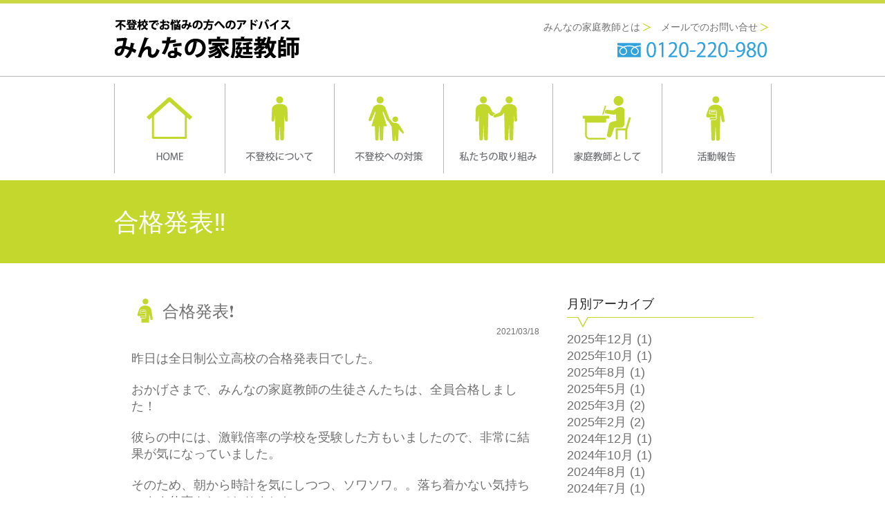

--- FILE ---
content_type: text/html; charset=UTF-8
request_url: https://www.minnanokateikyoushi.com/category/reports/gokaku
body_size: 88529
content:
<!DOCTYPE html>
<!--[if IE 7]>
<html class="ie ie7" lang="ja">
<![endif]-->
<!--[if IE 8]>
<html class="ie ie8" lang="ja">
<![endif]-->
<!--[if !(IE 7) & !(IE 8)]><!-->
<html lang="ja">
<!--<![endif]-->
<head>
<meta charset="UTF-8" />
<meta name="viewport" content="width=device-width,width=1000" />
<title>合格発表‼︎ | 石川県金沢市で不登校に取り組むみんなの家庭教師</title>
<link rel="profile" href="//gmpg.org/xfn/11" />
<link rel="pingback" href="https://www.minnanokateikyoushi.com/xmlrpc.php" />
<!--[if lt IE 9]>
<script src="https://www.minnanokateikyoushi.com/wp-content/themes/katekyo/js/html5.js" type="text/javascript"></script>
<![endif]-->
<link rel="stylesheet" type="text/css" href="https://www.minnanokateikyoushi.com/css/import.css" media="all" />
<script src="//ajax.googleapis.com/ajax/libs/jquery/1.9.1/jquery.min.js"></script>
<script src="https://www.minnanokateikyoushi.com/js/wideslider.js"></script>
<meta name='robots' content='max-image-preview:large' />
<link rel='dns-prefetch' href='//fonts.googleapis.com' />
<link rel="alternate" type="application/rss+xml" title="石川県金沢市で不登校に取り組むみんなの家庭教師 &raquo; フィード" href="https://www.minnanokateikyoushi.com/feed" />
<link rel="alternate" type="application/rss+xml" title="石川県金沢市で不登校に取り組むみんなの家庭教師 &raquo; コメントフィード" href="https://www.minnanokateikyoushi.com/comments/feed" />
<link rel="alternate" type="application/rss+xml" title="石川県金沢市で不登校に取り組むみんなの家庭教師 &raquo; 合格発表‼︎ カテゴリーのフィード" href="https://www.minnanokateikyoushi.com/category/reports/gokaku/feed" />
<style id='wp-img-auto-sizes-contain-inline-css' type='text/css'>
img:is([sizes=auto i],[sizes^="auto," i]){contain-intrinsic-size:3000px 1500px}
/*# sourceURL=wp-img-auto-sizes-contain-inline-css */
</style>
<style id='wp-emoji-styles-inline-css' type='text/css'>

	img.wp-smiley, img.emoji {
		display: inline !important;
		border: none !important;
		box-shadow: none !important;
		height: 1em !important;
		width: 1em !important;
		margin: 0 0.07em !important;
		vertical-align: -0.1em !important;
		background: none !important;
		padding: 0 !important;
	}
/*# sourceURL=wp-emoji-styles-inline-css */
</style>
<style id='wp-block-library-inline-css' type='text/css'>
:root{--wp-block-synced-color:#7a00df;--wp-block-synced-color--rgb:122,0,223;--wp-bound-block-color:var(--wp-block-synced-color);--wp-editor-canvas-background:#ddd;--wp-admin-theme-color:#007cba;--wp-admin-theme-color--rgb:0,124,186;--wp-admin-theme-color-darker-10:#006ba1;--wp-admin-theme-color-darker-10--rgb:0,107,160.5;--wp-admin-theme-color-darker-20:#005a87;--wp-admin-theme-color-darker-20--rgb:0,90,135;--wp-admin-border-width-focus:2px}@media (min-resolution:192dpi){:root{--wp-admin-border-width-focus:1.5px}}.wp-element-button{cursor:pointer}:root .has-very-light-gray-background-color{background-color:#eee}:root .has-very-dark-gray-background-color{background-color:#313131}:root .has-very-light-gray-color{color:#eee}:root .has-very-dark-gray-color{color:#313131}:root .has-vivid-green-cyan-to-vivid-cyan-blue-gradient-background{background:linear-gradient(135deg,#00d084,#0693e3)}:root .has-purple-crush-gradient-background{background:linear-gradient(135deg,#34e2e4,#4721fb 50%,#ab1dfe)}:root .has-hazy-dawn-gradient-background{background:linear-gradient(135deg,#faaca8,#dad0ec)}:root .has-subdued-olive-gradient-background{background:linear-gradient(135deg,#fafae1,#67a671)}:root .has-atomic-cream-gradient-background{background:linear-gradient(135deg,#fdd79a,#004a59)}:root .has-nightshade-gradient-background{background:linear-gradient(135deg,#330968,#31cdcf)}:root .has-midnight-gradient-background{background:linear-gradient(135deg,#020381,#2874fc)}:root{--wp--preset--font-size--normal:16px;--wp--preset--font-size--huge:42px}.has-regular-font-size{font-size:1em}.has-larger-font-size{font-size:2.625em}.has-normal-font-size{font-size:var(--wp--preset--font-size--normal)}.has-huge-font-size{font-size:var(--wp--preset--font-size--huge)}.has-text-align-center{text-align:center}.has-text-align-left{text-align:left}.has-text-align-right{text-align:right}.has-fit-text{white-space:nowrap!important}#end-resizable-editor-section{display:none}.aligncenter{clear:both}.items-justified-left{justify-content:flex-start}.items-justified-center{justify-content:center}.items-justified-right{justify-content:flex-end}.items-justified-space-between{justify-content:space-between}.screen-reader-text{border:0;clip-path:inset(50%);height:1px;margin:-1px;overflow:hidden;padding:0;position:absolute;width:1px;word-wrap:normal!important}.screen-reader-text:focus{background-color:#ddd;clip-path:none;color:#444;display:block;font-size:1em;height:auto;left:5px;line-height:normal;padding:15px 23px 14px;text-decoration:none;top:5px;width:auto;z-index:100000}html :where(.has-border-color){border-style:solid}html :where([style*=border-top-color]){border-top-style:solid}html :where([style*=border-right-color]){border-right-style:solid}html :where([style*=border-bottom-color]){border-bottom-style:solid}html :where([style*=border-left-color]){border-left-style:solid}html :where([style*=border-width]){border-style:solid}html :where([style*=border-top-width]){border-top-style:solid}html :where([style*=border-right-width]){border-right-style:solid}html :where([style*=border-bottom-width]){border-bottom-style:solid}html :where([style*=border-left-width]){border-left-style:solid}html :where(img[class*=wp-image-]){height:auto;max-width:100%}:where(figure){margin:0 0 1em}html :where(.is-position-sticky){--wp-admin--admin-bar--position-offset:var(--wp-admin--admin-bar--height,0px)}@media screen and (max-width:600px){html :where(.is-position-sticky){--wp-admin--admin-bar--position-offset:0px}}

/*# sourceURL=wp-block-library-inline-css */
</style><style id='global-styles-inline-css' type='text/css'>
:root{--wp--preset--aspect-ratio--square: 1;--wp--preset--aspect-ratio--4-3: 4/3;--wp--preset--aspect-ratio--3-4: 3/4;--wp--preset--aspect-ratio--3-2: 3/2;--wp--preset--aspect-ratio--2-3: 2/3;--wp--preset--aspect-ratio--16-9: 16/9;--wp--preset--aspect-ratio--9-16: 9/16;--wp--preset--color--black: #000000;--wp--preset--color--cyan-bluish-gray: #abb8c3;--wp--preset--color--white: #ffffff;--wp--preset--color--pale-pink: #f78da7;--wp--preset--color--vivid-red: #cf2e2e;--wp--preset--color--luminous-vivid-orange: #ff6900;--wp--preset--color--luminous-vivid-amber: #fcb900;--wp--preset--color--light-green-cyan: #7bdcb5;--wp--preset--color--vivid-green-cyan: #00d084;--wp--preset--color--pale-cyan-blue: #8ed1fc;--wp--preset--color--vivid-cyan-blue: #0693e3;--wp--preset--color--vivid-purple: #9b51e0;--wp--preset--gradient--vivid-cyan-blue-to-vivid-purple: linear-gradient(135deg,rgb(6,147,227) 0%,rgb(155,81,224) 100%);--wp--preset--gradient--light-green-cyan-to-vivid-green-cyan: linear-gradient(135deg,rgb(122,220,180) 0%,rgb(0,208,130) 100%);--wp--preset--gradient--luminous-vivid-amber-to-luminous-vivid-orange: linear-gradient(135deg,rgb(252,185,0) 0%,rgb(255,105,0) 100%);--wp--preset--gradient--luminous-vivid-orange-to-vivid-red: linear-gradient(135deg,rgb(255,105,0) 0%,rgb(207,46,46) 100%);--wp--preset--gradient--very-light-gray-to-cyan-bluish-gray: linear-gradient(135deg,rgb(238,238,238) 0%,rgb(169,184,195) 100%);--wp--preset--gradient--cool-to-warm-spectrum: linear-gradient(135deg,rgb(74,234,220) 0%,rgb(151,120,209) 20%,rgb(207,42,186) 40%,rgb(238,44,130) 60%,rgb(251,105,98) 80%,rgb(254,248,76) 100%);--wp--preset--gradient--blush-light-purple: linear-gradient(135deg,rgb(255,206,236) 0%,rgb(152,150,240) 100%);--wp--preset--gradient--blush-bordeaux: linear-gradient(135deg,rgb(254,205,165) 0%,rgb(254,45,45) 50%,rgb(107,0,62) 100%);--wp--preset--gradient--luminous-dusk: linear-gradient(135deg,rgb(255,203,112) 0%,rgb(199,81,192) 50%,rgb(65,88,208) 100%);--wp--preset--gradient--pale-ocean: linear-gradient(135deg,rgb(255,245,203) 0%,rgb(182,227,212) 50%,rgb(51,167,181) 100%);--wp--preset--gradient--electric-grass: linear-gradient(135deg,rgb(202,248,128) 0%,rgb(113,206,126) 100%);--wp--preset--gradient--midnight: linear-gradient(135deg,rgb(2,3,129) 0%,rgb(40,116,252) 100%);--wp--preset--font-size--small: 13px;--wp--preset--font-size--medium: 20px;--wp--preset--font-size--large: 36px;--wp--preset--font-size--x-large: 42px;--wp--preset--spacing--20: 0.44rem;--wp--preset--spacing--30: 0.67rem;--wp--preset--spacing--40: 1rem;--wp--preset--spacing--50: 1.5rem;--wp--preset--spacing--60: 2.25rem;--wp--preset--spacing--70: 3.38rem;--wp--preset--spacing--80: 5.06rem;--wp--preset--shadow--natural: 6px 6px 9px rgba(0, 0, 0, 0.2);--wp--preset--shadow--deep: 12px 12px 50px rgba(0, 0, 0, 0.4);--wp--preset--shadow--sharp: 6px 6px 0px rgba(0, 0, 0, 0.2);--wp--preset--shadow--outlined: 6px 6px 0px -3px rgb(255, 255, 255), 6px 6px rgb(0, 0, 0);--wp--preset--shadow--crisp: 6px 6px 0px rgb(0, 0, 0);}:where(.is-layout-flex){gap: 0.5em;}:where(.is-layout-grid){gap: 0.5em;}body .is-layout-flex{display: flex;}.is-layout-flex{flex-wrap: wrap;align-items: center;}.is-layout-flex > :is(*, div){margin: 0;}body .is-layout-grid{display: grid;}.is-layout-grid > :is(*, div){margin: 0;}:where(.wp-block-columns.is-layout-flex){gap: 2em;}:where(.wp-block-columns.is-layout-grid){gap: 2em;}:where(.wp-block-post-template.is-layout-flex){gap: 1.25em;}:where(.wp-block-post-template.is-layout-grid){gap: 1.25em;}.has-black-color{color: var(--wp--preset--color--black) !important;}.has-cyan-bluish-gray-color{color: var(--wp--preset--color--cyan-bluish-gray) !important;}.has-white-color{color: var(--wp--preset--color--white) !important;}.has-pale-pink-color{color: var(--wp--preset--color--pale-pink) !important;}.has-vivid-red-color{color: var(--wp--preset--color--vivid-red) !important;}.has-luminous-vivid-orange-color{color: var(--wp--preset--color--luminous-vivid-orange) !important;}.has-luminous-vivid-amber-color{color: var(--wp--preset--color--luminous-vivid-amber) !important;}.has-light-green-cyan-color{color: var(--wp--preset--color--light-green-cyan) !important;}.has-vivid-green-cyan-color{color: var(--wp--preset--color--vivid-green-cyan) !important;}.has-pale-cyan-blue-color{color: var(--wp--preset--color--pale-cyan-blue) !important;}.has-vivid-cyan-blue-color{color: var(--wp--preset--color--vivid-cyan-blue) !important;}.has-vivid-purple-color{color: var(--wp--preset--color--vivid-purple) !important;}.has-black-background-color{background-color: var(--wp--preset--color--black) !important;}.has-cyan-bluish-gray-background-color{background-color: var(--wp--preset--color--cyan-bluish-gray) !important;}.has-white-background-color{background-color: var(--wp--preset--color--white) !important;}.has-pale-pink-background-color{background-color: var(--wp--preset--color--pale-pink) !important;}.has-vivid-red-background-color{background-color: var(--wp--preset--color--vivid-red) !important;}.has-luminous-vivid-orange-background-color{background-color: var(--wp--preset--color--luminous-vivid-orange) !important;}.has-luminous-vivid-amber-background-color{background-color: var(--wp--preset--color--luminous-vivid-amber) !important;}.has-light-green-cyan-background-color{background-color: var(--wp--preset--color--light-green-cyan) !important;}.has-vivid-green-cyan-background-color{background-color: var(--wp--preset--color--vivid-green-cyan) !important;}.has-pale-cyan-blue-background-color{background-color: var(--wp--preset--color--pale-cyan-blue) !important;}.has-vivid-cyan-blue-background-color{background-color: var(--wp--preset--color--vivid-cyan-blue) !important;}.has-vivid-purple-background-color{background-color: var(--wp--preset--color--vivid-purple) !important;}.has-black-border-color{border-color: var(--wp--preset--color--black) !important;}.has-cyan-bluish-gray-border-color{border-color: var(--wp--preset--color--cyan-bluish-gray) !important;}.has-white-border-color{border-color: var(--wp--preset--color--white) !important;}.has-pale-pink-border-color{border-color: var(--wp--preset--color--pale-pink) !important;}.has-vivid-red-border-color{border-color: var(--wp--preset--color--vivid-red) !important;}.has-luminous-vivid-orange-border-color{border-color: var(--wp--preset--color--luminous-vivid-orange) !important;}.has-luminous-vivid-amber-border-color{border-color: var(--wp--preset--color--luminous-vivid-amber) !important;}.has-light-green-cyan-border-color{border-color: var(--wp--preset--color--light-green-cyan) !important;}.has-vivid-green-cyan-border-color{border-color: var(--wp--preset--color--vivid-green-cyan) !important;}.has-pale-cyan-blue-border-color{border-color: var(--wp--preset--color--pale-cyan-blue) !important;}.has-vivid-cyan-blue-border-color{border-color: var(--wp--preset--color--vivid-cyan-blue) !important;}.has-vivid-purple-border-color{border-color: var(--wp--preset--color--vivid-purple) !important;}.has-vivid-cyan-blue-to-vivid-purple-gradient-background{background: var(--wp--preset--gradient--vivid-cyan-blue-to-vivid-purple) !important;}.has-light-green-cyan-to-vivid-green-cyan-gradient-background{background: var(--wp--preset--gradient--light-green-cyan-to-vivid-green-cyan) !important;}.has-luminous-vivid-amber-to-luminous-vivid-orange-gradient-background{background: var(--wp--preset--gradient--luminous-vivid-amber-to-luminous-vivid-orange) !important;}.has-luminous-vivid-orange-to-vivid-red-gradient-background{background: var(--wp--preset--gradient--luminous-vivid-orange-to-vivid-red) !important;}.has-very-light-gray-to-cyan-bluish-gray-gradient-background{background: var(--wp--preset--gradient--very-light-gray-to-cyan-bluish-gray) !important;}.has-cool-to-warm-spectrum-gradient-background{background: var(--wp--preset--gradient--cool-to-warm-spectrum) !important;}.has-blush-light-purple-gradient-background{background: var(--wp--preset--gradient--blush-light-purple) !important;}.has-blush-bordeaux-gradient-background{background: var(--wp--preset--gradient--blush-bordeaux) !important;}.has-luminous-dusk-gradient-background{background: var(--wp--preset--gradient--luminous-dusk) !important;}.has-pale-ocean-gradient-background{background: var(--wp--preset--gradient--pale-ocean) !important;}.has-electric-grass-gradient-background{background: var(--wp--preset--gradient--electric-grass) !important;}.has-midnight-gradient-background{background: var(--wp--preset--gradient--midnight) !important;}.has-small-font-size{font-size: var(--wp--preset--font-size--small) !important;}.has-medium-font-size{font-size: var(--wp--preset--font-size--medium) !important;}.has-large-font-size{font-size: var(--wp--preset--font-size--large) !important;}.has-x-large-font-size{font-size: var(--wp--preset--font-size--x-large) !important;}
/*# sourceURL=global-styles-inline-css */
</style>

<style id='classic-theme-styles-inline-css' type='text/css'>
/*! This file is auto-generated */
.wp-block-button__link{color:#fff;background-color:#32373c;border-radius:9999px;box-shadow:none;text-decoration:none;padding:calc(.667em + 2px) calc(1.333em + 2px);font-size:1.125em}.wp-block-file__button{background:#32373c;color:#fff;text-decoration:none}
/*# sourceURL=/wp-includes/css/classic-themes.min.css */
</style>
<link rel='stylesheet' id='contact-form-7-css' href='https://www.minnanokateikyoushi.com/wp-content/plugins/contact-form-7/includes/css/styles.css?ver=6.1.4' type='text/css' media='all' />
<link rel='stylesheet' id='twentytwelve-fonts-css' href='https://fonts.googleapis.com/css?family=Open+Sans:400italic,700italic,400,700&#038;subset=latin,latin-ext' type='text/css' media='all' />
<link rel='stylesheet' id='twentytwelve-style-css' href='https://www.minnanokateikyoushi.com/wp-content/themes/katekyo/style.css?ver=6.9' type='text/css' media='all' />
<link rel='stylesheet' id='fancybox-css' href='https://www.minnanokateikyoushi.com/wp-content/plugins/easy-fancybox/fancybox/1.5.4/jquery.fancybox.min.css?ver=6.9' type='text/css' media='screen' />
<script type="text/javascript" src="https://www.minnanokateikyoushi.com/wp-includes/js/jquery/jquery.min.js?ver=3.7.1" id="jquery-core-js"></script>
<script type="text/javascript" src="https://www.minnanokateikyoushi.com/wp-includes/js/jquery/jquery-migrate.min.js?ver=3.4.1" id="jquery-migrate-js"></script>
<link rel="https://api.w.org/" href="https://www.minnanokateikyoushi.com/wp-json/" /><link rel="alternate" title="JSON" type="application/json" href="https://www.minnanokateikyoushi.com/wp-json/wp/v2/categories/86" /><link rel="EditURI" type="application/rsd+xml" title="RSD" href="https://www.minnanokateikyoushi.com/xmlrpc.php?rsd" />
<meta name="generator" content="WordPress 6.9" />
<style type="text/css">.recentcomments a{display:inline !important;padding:0 !important;margin:0 !important;}</style><script type="text/javascript" src="http://ajax.googleapis.com/ajax/libs/jquery/1.8.1/jquery.min.js"></script>
</head>
<body >
<div id="fb-root"></div>
<script>(function(d, s, id) {
  var js, fjs = d.getElementsByTagName(s)[0];
  if (d.getElementById(id)) return;
  js = d.createElement(s); js.id = id;
  js.src = "//connect.facebook.net/ja_JP/sdk.js#xfbml=1&version=v2.5&appId=259721850801614";
  fjs.parentNode.insertBefore(js, fjs);
}(document, 'script', 'facebook-jssdk'));</script>

<header>
<div id="header_wrap">
	<div id="header">
		<h1><a href="https://www.minnanokateikyoushi.com/"><img class="imgover" src="https://www.minnanokateikyoushi.com/images/logo.png" alt="みんなの家庭教師" /></a></h1>
		<div id="side">
			<span><a href="https://www.minnanokateikyoushi.com/aboutus" title="みんなの家庭教師とは">みんなの家庭教師とは</a></span>
			<span><a href="https://www.minnanokateikyoushi.com/inquery" title="メールでのお問い合せ">メールでのお問い合せ</a></span>
		</div><!-- /side -->
	</div><!-- /header -->
</div><!-- /header_wrap -->
</header>

<nav>
<div id="navi" class="clearfix">
	<ul>
		<li class="nv01"><a href="https://www.minnanokateikyoushi.com/" title="HOME">HOME</a></li>
		<li class="nv02"><a href="https://www.minnanokateikyoushi.com/about_school_refusal" title="不登校について">不登校について</a></li>
		<li class="nv03"><a href="https://www.minnanokateikyoushi.com/measures" title="不登校への対策">不登校への対策</a></li>
		<li class="nv04"><a href="https://www.minnanokateikyoushi.com/activities" title="私たちの取り組み">私たちの取り組み</a></li>
		<li class="nv05"><a href="https://www.minnanokateikyoushi.com/about_tutor" title="家庭教師として">家庭教師として</a></li>
		<li class="nv06"><a href="https://www.minnanokateikyoushi.com/reports" title="活動報告">活動報告</a></li>
	</ul>
</div><!-- /navi -->
</nav>


<div id="main_wrap">

	<div id="main">
								<h1>合格発表‼︎</h1>
			
	
		<div id="contents" class="clearfix">

	

<div id="contents_left">

		 

		
			
			<section>

								<div id="reports">
				
					<h1><a href="https://www.minnanokateikyoushi.com/reports/9663.html">合格発表❗️</a></h1>
					<span>2021/03/18</span>
					<p>昨日は全日制公立高校の合格発表日でした。</p>
<p>&nbsp;</p>
<p>おかげさまで、みんなの家庭教師の生徒さんたちは、全員合格しました！</p>
<p>&nbsp;</p>
<p>彼らの中には、激戦倍率の学校を受験した方もいましたので、非常に結果が気になっていました。</p>
<p>&nbsp;</p>
<p>そのため、朝から時計を気にしつつ、ソワソワ。。落ち着かない気持ちのまま仕事をしておりました。</p>
<p>&nbsp;</p>
<p>そして、正午が過ぎ、彼らからLINEが届き始めました。それぞれからの吉報を確認するたびに、とても安堵し、嬉しい思いをさせて頂きました。</p>
<p>&nbsp;</p>
<p>さらに、一日経過した今日も、昨日の余韻に浸りながら過ごした日になりました。</p>
<p>&nbsp;</p>
<p>この仕事を始めて21回目の高校受験になりましたが、おかげさまで今年も合格に恵まれ、とりあえずはホッとしました。</p>
<p>&nbsp;</p>
<p>と言うのも、来週は定時制高校の入試が実施されるからです。</p>
<p>&nbsp;</p>
<p>どうか全員が無事に受験できますように。</p>
<p>&nbsp;</p>
<p>あとは願うばかりです。</p>
<p>&nbsp;</p>
<p><a href="https://www.minnanokateikyoushi.com/wp-content/uploads/2021/03/95B7ED99-C408-491B-8940-B4D3B76E6CAE.png"><img fetchpriority="high" decoding="async" class="alignnone size-medium wp-image-9669" src="https://www.minnanokateikyoushi.com/wp-content/uploads/2021/03/95B7ED99-C408-491B-8940-B4D3B76E6CAE-300x198.png" alt="" width="300" height="198" srcset="https://www.minnanokateikyoushi.com/wp-content/uploads/2021/03/95B7ED99-C408-491B-8940-B4D3B76E6CAE-300x198.png 300w, https://www.minnanokateikyoushi.com/wp-content/uploads/2021/03/95B7ED99-C408-491B-8940-B4D3B76E6CAE-270x178.png 270w, https://www.minnanokateikyoushi.com/wp-content/uploads/2021/03/95B7ED99-C408-491B-8940-B4D3B76E6CAE.png 400w" sizes="(max-width: 300px) 100vw, 300px" /></a></p>

				</div>
			</section>

			 

			
			<section>

								<div id="reports" class="mt30">
				
					<h1><a href="https://www.minnanokateikyoushi.com/reports/7797.html">合格発表！</a></h1>
					<span>2019/03/14</span>
					<p>今日、公立高校の合格発表がありました。</p>
<p>&nbsp;</p>
<p>おかげさまで、みんなの家庭教師の生徒たちは全員合格し、本当に嬉しい一日となりました！</p>
<p>&nbsp;</p>
<p>どうか充実した高校生活を送れますように。</p>
<p>&nbsp;</p>
<p><a href="https://www.minnanokateikyoushi.com/wp-content/uploads/2019/03/E33C5C0D-EF90-4A33-8539-8AC41800A532.png"><img decoding="async" class="alignnone size-medium wp-image-7798" src="https://www.minnanokateikyoushi.com/wp-content/uploads/2019/03/E33C5C0D-EF90-4A33-8539-8AC41800A532-300x237.png" alt="E33C5C0D-EF90-4A33-8539-8AC41800A532" width="300" height="237" srcset="https://www.minnanokateikyoushi.com/wp-content/uploads/2019/03/E33C5C0D-EF90-4A33-8539-8AC41800A532-300x237.png 300w, https://www.minnanokateikyoushi.com/wp-content/uploads/2019/03/E33C5C0D-EF90-4A33-8539-8AC41800A532-270x213.png 270w, https://www.minnanokateikyoushi.com/wp-content/uploads/2019/03/E33C5C0D-EF90-4A33-8539-8AC41800A532.png 450w" sizes="(max-width: 300px) 100vw, 300px" /></a></p>

				</div>
			</section>

			 

			
			<section>

								<div id="reports" class="mt30">
				
					<h1><a href="https://www.minnanokateikyoushi.com/reports/3994.html">合格発表‼︎</a></h1>
					<span>2017/03/15</span>
					<p>今日は、公立高校の合格発表日でした。</p>
<p>&nbsp;</p>
<p>家庭教師という職業柄、この3月中旬の時期が一つの節目になります。そういうことで言えば、本当のお正月を過ごしているような気分です。</p>
<p>&nbsp;</p>
<p>おかげさまで、みんなの家庭教師の生徒さんたちは全員合格でした。合格、おめでとうございます‼︎</p>
<p>&nbsp;</p>
<p>&nbsp;</p>
<p>今日、喜びを味わった生徒さんがいる一方で、今回に関しては残念な結果に終わってしまった生徒さんも多くいるはずです。</p>
<p>&nbsp;</p>
<p>それでも、受験勉強を通して得たものは必ずあります。それらを今後の大学受験や就職試験などに生かしていくことが大切だと思います。</p>
<p>&nbsp;</p>
<p>&nbsp;</p>
<p>高校受験は、あくまで通過点であり、長い人生のほんの一部です。サッカーや野球の試合経過で言えば、ほんの序盤です。今後、十分に逆転可能ですし、油断すれば逆転される可能性もあります。これからが本当の勝負になります。</p>
<p>&nbsp;</p>
<p>数日後、各学校で仮入学があります。4月からの新しい環境へ向けて、充電すると同時に、準備をしっかり進めて頂きたいです。</p>
<p>&nbsp;</p>
<p><a href="https://www.minnanokateikyoushi.com/wp-content/uploads/2017/02/IMG_1189.png"><img decoding="async" class="alignnone size-medium wp-image-3736" src="https://www.minnanokateikyoushi.com/wp-content/uploads/2017/02/IMG_1189-290x300.png" alt="IMG_1189" width="290" height="300" srcset="https://www.minnanokateikyoushi.com/wp-content/uploads/2017/02/IMG_1189-290x300.png 290w, https://www.minnanokateikyoushi.com/wp-content/uploads/2017/02/IMG_1189-270x279.png 270w, https://www.minnanokateikyoushi.com/wp-content/uploads/2017/02/IMG_1189.png 530w" sizes="(max-width: 290px) 100vw, 290px" /></a></p>

				</div>
			</section>

			 

			
			<section>

								<div id="reports" class="mt30">
				
					<h1><a href="https://www.minnanokateikyoushi.com/reports/3733.html">合格発表‼︎</a></h1>
					<span>2017/02/08</span>
					<p>先週1日に行われた私立高校入試の合格発表が、今日までに全ての私立高校で終了しました。</p>
<p>&nbsp;</p>
<p>みんなの家庭教師の生徒さん達も、今日までに全員合格し、ホッと胸をなでおろしているところです。</p>
<p>&nbsp;</p>
<p>小学5年生から約5年間、全く学校に行くことができなかった生徒さん、去年の12月まで「絶対に高校受験なんかしたくない」と言い張っていた生徒さん、高校入試の予行練習を兼ねた石川県総合模試の当日、どうしても試験会場に入ることができず泣き出してしまった生徒さんも、全員合格し、嬉しい報告をしてくれました。</p>
<p>&nbsp;</p>
<p>私立高校を専願で受験された生徒さん達は、今日で受験が終了しました。4月上旬にある入学式までの約2ヶ月間は、緊張から解放されて心身をゆっくり休めることができます。</p>
<p>&nbsp;</p>
<p>もちろん、4月が近づくにつれて、期待と同時に不安も大きくなるかもしれません。</p>
<p>&nbsp;</p>
<p>それでも、<b>中学生まで不登校だった生徒さん、もしくは不登校ぎみだった生徒さんが、高校に進学し、環境が変わることによって、普通に通学できるようになった事例は多くあります。</b></p>
<p>&nbsp;</p>
<p>今回の受験を通して大きく成長した生徒さん達が、次の新しい環境で、さらに成長してくれることを期待したいです。</p>
<p>&nbsp;</p>
<p><a href="https://www.minnanokateikyoushi.com/wp-content/uploads/2017/02/IMG_1189.png"><img loading="lazy" decoding="async" class="alignnone size-medium wp-image-3736" src="https://www.minnanokateikyoushi.com/wp-content/uploads/2017/02/IMG_1189-290x300.png" alt="IMG_1189" width="290" height="300" srcset="https://www.minnanokateikyoushi.com/wp-content/uploads/2017/02/IMG_1189-290x300.png 290w, https://www.minnanokateikyoushi.com/wp-content/uploads/2017/02/IMG_1189-270x279.png 270w, https://www.minnanokateikyoushi.com/wp-content/uploads/2017/02/IMG_1189.png 530w" sizes="auto, (max-width: 290px) 100vw, 290px" /></a></p>

				</div>
			</section>

			 

			
			
		
</div>

<div id="contents_right">
	<div id="arch_wrap">
		<h1>月別アーカイブ</h1>
		<ul>
			<li><a href='https://www.minnanokateikyoushi.com/date/2025/12'>2025年12月</a>&nbsp;(1)</li>
	<li><a href='https://www.minnanokateikyoushi.com/date/2025/10'>2025年10月</a>&nbsp;(1)</li>
	<li><a href='https://www.minnanokateikyoushi.com/date/2025/08'>2025年8月</a>&nbsp;(1)</li>
	<li><a href='https://www.minnanokateikyoushi.com/date/2025/05'>2025年5月</a>&nbsp;(1)</li>
	<li><a href='https://www.minnanokateikyoushi.com/date/2025/03'>2025年3月</a>&nbsp;(2)</li>
	<li><a href='https://www.minnanokateikyoushi.com/date/2025/02'>2025年2月</a>&nbsp;(2)</li>
	<li><a href='https://www.minnanokateikyoushi.com/date/2024/12'>2024年12月</a>&nbsp;(1)</li>
	<li><a href='https://www.minnanokateikyoushi.com/date/2024/10'>2024年10月</a>&nbsp;(1)</li>
	<li><a href='https://www.minnanokateikyoushi.com/date/2024/08'>2024年8月</a>&nbsp;(1)</li>
	<li><a href='https://www.minnanokateikyoushi.com/date/2024/07'>2024年7月</a>&nbsp;(1)</li>
	<li><a href='https://www.minnanokateikyoushi.com/date/2024/06'>2024年6月</a>&nbsp;(2)</li>
	<li><a href='https://www.minnanokateikyoushi.com/date/2024/05'>2024年5月</a>&nbsp;(1)</li>
	<li><a href='https://www.minnanokateikyoushi.com/date/2024/03'>2024年3月</a>&nbsp;(1)</li>
	<li><a href='https://www.minnanokateikyoushi.com/date/2024/01'>2024年1月</a>&nbsp;(1)</li>
	<li><a href='https://www.minnanokateikyoushi.com/date/2023/12'>2023年12月</a>&nbsp;(1)</li>
	<li><a href='https://www.minnanokateikyoushi.com/date/2023/11'>2023年11月</a>&nbsp;(1)</li>
	<li><a href='https://www.minnanokateikyoushi.com/date/2023/10'>2023年10月</a>&nbsp;(5)</li>
	<li><a href='https://www.minnanokateikyoushi.com/date/2021/04'>2021年4月</a>&nbsp;(6)</li>
	<li><a href='https://www.minnanokateikyoushi.com/date/2021/03'>2021年3月</a>&nbsp;(1)</li>
	<li><a href='https://www.minnanokateikyoushi.com/date/2020/09'>2020年9月</a>&nbsp;(3)</li>
	<li><a href='https://www.minnanokateikyoushi.com/date/2020/07'>2020年7月</a>&nbsp;(4)</li>
	<li><a href='https://www.minnanokateikyoushi.com/date/2020/06'>2020年6月</a>&nbsp;(7)</li>
	<li><a href='https://www.minnanokateikyoushi.com/date/2020/04'>2020年4月</a>&nbsp;(5)</li>
	<li><a href='https://www.minnanokateikyoushi.com/date/2020/03'>2020年3月</a>&nbsp;(21)</li>
	<li><a href='https://www.minnanokateikyoushi.com/date/2020/02'>2020年2月</a>&nbsp;(29)</li>
	<li><a href='https://www.minnanokateikyoushi.com/date/2020/01'>2020年1月</a>&nbsp;(15)</li>
	<li><a href='https://www.minnanokateikyoushi.com/date/2019/12'>2019年12月</a>&nbsp;(16)</li>
	<li><a href='https://www.minnanokateikyoushi.com/date/2019/11'>2019年11月</a>&nbsp;(16)</li>
	<li><a href='https://www.minnanokateikyoushi.com/date/2019/10'>2019年10月</a>&nbsp;(20)</li>
	<li><a href='https://www.minnanokateikyoushi.com/date/2019/09'>2019年9月</a>&nbsp;(17)</li>
	<li><a href='https://www.minnanokateikyoushi.com/date/2019/08'>2019年8月</a>&nbsp;(16)</li>
	<li><a href='https://www.minnanokateikyoushi.com/date/2019/07'>2019年7月</a>&nbsp;(16)</li>
	<li><a href='https://www.minnanokateikyoushi.com/date/2019/06'>2019年6月</a>&nbsp;(24)</li>
	<li><a href='https://www.minnanokateikyoushi.com/date/2019/05'>2019年5月</a>&nbsp;(33)</li>
	<li><a href='https://www.minnanokateikyoushi.com/date/2019/04'>2019年4月</a>&nbsp;(15)</li>
	<li><a href='https://www.minnanokateikyoushi.com/date/2019/03'>2019年3月</a>&nbsp;(14)</li>
	<li><a href='https://www.minnanokateikyoushi.com/date/2019/02'>2019年2月</a>&nbsp;(11)</li>
	<li><a href='https://www.minnanokateikyoushi.com/date/2019/01'>2019年1月</a>&nbsp;(10)</li>
	<li><a href='https://www.minnanokateikyoushi.com/date/2018/12'>2018年12月</a>&nbsp;(11)</li>
	<li><a href='https://www.minnanokateikyoushi.com/date/2018/11'>2018年11月</a>&nbsp;(20)</li>
	<li><a href='https://www.minnanokateikyoushi.com/date/2018/10'>2018年10月</a>&nbsp;(22)</li>
	<li><a href='https://www.minnanokateikyoushi.com/date/2018/09'>2018年9月</a>&nbsp;(38)</li>
	<li><a href='https://www.minnanokateikyoushi.com/date/2018/08'>2018年8月</a>&nbsp;(43)</li>
	<li><a href='https://www.minnanokateikyoushi.com/date/2018/07'>2018年7月</a>&nbsp;(28)</li>
	<li><a href='https://www.minnanokateikyoushi.com/date/2018/06'>2018年6月</a>&nbsp;(26)</li>
	<li><a href='https://www.minnanokateikyoushi.com/date/2018/05'>2018年5月</a>&nbsp;(21)</li>
	<li><a href='https://www.minnanokateikyoushi.com/date/2018/04'>2018年4月</a>&nbsp;(23)</li>
	<li><a href='https://www.minnanokateikyoushi.com/date/2018/03'>2018年3月</a>&nbsp;(24)</li>
	<li><a href='https://www.minnanokateikyoushi.com/date/2018/02'>2018年2月</a>&nbsp;(29)</li>
	<li><a href='https://www.minnanokateikyoushi.com/date/2018/01'>2018年1月</a>&nbsp;(30)</li>
	<li><a href='https://www.minnanokateikyoushi.com/date/2017/12'>2017年12月</a>&nbsp;(30)</li>
	<li><a href='https://www.minnanokateikyoushi.com/date/2017/11'>2017年11月</a>&nbsp;(30)</li>
	<li><a href='https://www.minnanokateikyoushi.com/date/2017/10'>2017年10月</a>&nbsp;(30)</li>
	<li><a href='https://www.minnanokateikyoushi.com/date/2017/09'>2017年9月</a>&nbsp;(30)</li>
	<li><a href='https://www.minnanokateikyoushi.com/date/2017/08'>2017年8月</a>&nbsp;(31)</li>
	<li><a href='https://www.minnanokateikyoushi.com/date/2017/07'>2017年7月</a>&nbsp;(32)</li>
	<li><a href='https://www.minnanokateikyoushi.com/date/2017/06'>2017年6月</a>&nbsp;(30)</li>
	<li><a href='https://www.minnanokateikyoushi.com/date/2017/05'>2017年5月</a>&nbsp;(32)</li>
	<li><a href='https://www.minnanokateikyoushi.com/date/2017/04'>2017年4月</a>&nbsp;(30)</li>
	<li><a href='https://www.minnanokateikyoushi.com/date/2017/03'>2017年3月</a>&nbsp;(32)</li>
	<li><a href='https://www.minnanokateikyoushi.com/date/2017/02'>2017年2月</a>&nbsp;(29)</li>
	<li><a href='https://www.minnanokateikyoushi.com/date/2017/01'>2017年1月</a>&nbsp;(31)</li>
	<li><a href='https://www.minnanokateikyoushi.com/date/2016/12'>2016年12月</a>&nbsp;(31)</li>
	<li><a href='https://www.minnanokateikyoushi.com/date/2016/11'>2016年11月</a>&nbsp;(30)</li>
	<li><a href='https://www.minnanokateikyoushi.com/date/2016/10'>2016年10月</a>&nbsp;(31)</li>
	<li><a href='https://www.minnanokateikyoushi.com/date/2016/09'>2016年9月</a>&nbsp;(30)</li>
	<li><a href='https://www.minnanokateikyoushi.com/date/2016/08'>2016年8月</a>&nbsp;(31)</li>
	<li><a href='https://www.minnanokateikyoushi.com/date/2016/07'>2016年7月</a>&nbsp;(31)</li>
	<li><a href='https://www.minnanokateikyoushi.com/date/2016/06'>2016年6月</a>&nbsp;(30)</li>
	<li><a href='https://www.minnanokateikyoushi.com/date/2016/05'>2016年5月</a>&nbsp;(6)</li>
	<li><a href='https://www.minnanokateikyoushi.com/date/2016/04'>2016年4月</a>&nbsp;(11)</li>
	<li><a href='https://www.minnanokateikyoushi.com/date/2016/03'>2016年3月</a>&nbsp;(10)</li>
	<li><a href='https://www.minnanokateikyoushi.com/date/2016/02'>2016年2月</a>&nbsp;(10)</li>
	<li><a href='https://www.minnanokateikyoushi.com/date/2016/01'>2016年1月</a>&nbsp;(2)</li>
	<li><a href='https://www.minnanokateikyoushi.com/date/2015/12'>2015年12月</a>&nbsp;(2)</li>
	<li><a href='https://www.minnanokateikyoushi.com/date/2015/11'>2015年11月</a>&nbsp;(6)</li>
	<li><a href='https://www.minnanokateikyoushi.com/date/2015/10'>2015年10月</a>&nbsp;(9)</li>
	<li><a href='https://www.minnanokateikyoushi.com/date/2015/09'>2015年9月</a>&nbsp;(4)</li>
	<li><a href='https://www.minnanokateikyoushi.com/date/2015/08'>2015年8月</a>&nbsp;(5)</li>
	<li><a href='https://www.minnanokateikyoushi.com/date/2015/07'>2015年7月</a>&nbsp;(5)</li>
	<li><a href='https://www.minnanokateikyoushi.com/date/2015/06'>2015年6月</a>&nbsp;(5)</li>
	<li><a href='https://www.minnanokateikyoushi.com/date/2015/05'>2015年5月</a>&nbsp;(4)</li>
	<li><a href='https://www.minnanokateikyoushi.com/date/2015/04'>2015年4月</a>&nbsp;(4)</li>
	<li><a href='https://www.minnanokateikyoushi.com/date/2015/03'>2015年3月</a>&nbsp;(4)</li>
	<li><a href='https://www.minnanokateikyoushi.com/date/2015/02'>2015年2月</a>&nbsp;(5)</li>
		</ul>
	</div>
	<div id="arch_wrap">
		<h1>カテゴリー別アーカイブ</h1>
		<ul>
			<li class="cat-item cat-item-2"><a href="https://www.minnanokateikyoushi.com/category/reports/media">メディア報告</a> (3)
</li>
	<li class="cat-item cat-item-3"><a href="https://www.minnanokateikyoushi.com/category/reports/tansyo">短所の向こう側に気づく</a> (2)
</li>
	<li class="cat-item cat-item-4"><a href="https://www.minnanokateikyoushi.com/category/reports/homeru">褒めるために</a> (3)
</li>
	<li class="cat-item cat-item-5"><a href="https://www.minnanokateikyoushi.com/category/reports/benkyo">勉強の習慣をつけるために</a> (3)
</li>
	<li class="cat-item cat-item-6"><a href="https://www.minnanokateikyoushi.com/category/reports/futoko">不登校を少なくするために</a> (3)
</li>
	<li class="cat-item cat-item-7"><a href="https://www.minnanokateikyoushi.com/category/reports/hsp">不登校とHSP</a> (3)
</li>
	<li class="cat-item cat-item-8"><a href="https://www.minnanokateikyoushi.com/category/reports/hsptest">HSP自己診断テスト</a> (1)
</li>
	<li class="cat-item cat-item-9"><a href="https://www.minnanokateikyoushi.com/category/reports/sonogo">不登校だった生徒の「その後」</a> (3)
</li>
	<li class="cat-item cat-item-10"><a href="https://www.minnanokateikyoushi.com/category/reports/shinpo">新法制定は「不登校を救う希望の光」となるか</a> (2)
</li>
	<li class="cat-item cat-item-11"><a href="https://www.minnanokateikyoushi.com/category/reports/kodomo">子供が学校へ行かなくなったら</a> (3)
</li>
	<li class="cat-item cat-item-12"><a href="https://www.minnanokateikyoushi.com/category/reports/oyago">親御さんからの質問</a> (6)
</li>
	<li class="cat-item cat-item-13"><a href="https://www.minnanokateikyoushi.com/category/reports/futoko-reports">不登校をポジティブにとらえる</a> (2)
</li>
	<li class="cat-item cat-item-14"><a href="https://www.minnanokateikyoushi.com/category/reports/oyanokai">「親の会」について</a> (3)
</li>
	<li class="cat-item cat-item-15"><a href="https://www.minnanokateikyoushi.com/category/reports/koukouninteisiken">高校認定試験について</a> (9)
</li>
	<li class="cat-item cat-item-16"><a href="https://www.minnanokateikyoushi.com/category/reports/kodomo-reports">子供の自殺を防ぐために</a> (2)
</li>
	<li class="cat-item cat-item-17"><a href="https://www.minnanokateikyoushi.com/category/reports/seitosuu">不登校の生徒数が二年連続で増加</a> (1)
</li>
	<li class="cat-item cat-item-18"><a href="https://www.minnanokateikyoushi.com/category/reports/oyanokai-reports">不登校の「親の会」の紹介</a> (8)
</li>
	<li class="cat-item cat-item-19"><a href="https://www.minnanokateikyoushi.com/category/reports/osirase">イベントのお知らせ</a> (100)
</li>
	<li class="cat-item cat-item-21"><a href="https://www.minnanokateikyoushi.com/category/reports/goannai">来週開催される「親の会」のご案内</a> (277)
</li>
	<li class="cat-item cat-item-22"><a href="https://www.minnanokateikyoushi.com/category/reports/line">LINE×家庭教師</a> (16)
</li>
	<li class="cat-item cat-item-23"><a href="https://www.minnanokateikyoushi.com/category/reports/anshin">安心して学校を休むために</a> (2)
</li>
	<li class="cat-item cat-item-24"><a href="https://www.minnanokateikyoushi.com/category/reports/asahishinbun">朝日新聞に掲載されました！</a> (3)
</li>
	<li class="cat-item cat-item-26"><a href="https://www.minnanokateikyoushi.com/category/reports/syucyuryoku-reports">集中力を持続させるために</a> (1)
</li>
	<li class="cat-item cat-item-27"><a href="https://www.minnanokateikyoushi.com/category/reports/cyoukikesseki">「不登校で長期欠席」最多</a> (1)
</li>
	<li class="cat-item cat-item-28"><a href="https://www.minnanokateikyoushi.com/category/reports/nyushi">入試情報</a> (21)
</li>
	<li class="cat-item cat-item-29"><a href="https://www.minnanokateikyoushi.com/category/reports/yaruki">「やる気」はどこから生まれるのか？</a> (1)
</li>
	<li class="cat-item cat-item-30"><a href="https://www.minnanokateikyoushi.com/category/reports/teijisei">石川県／定時制高等学校の入試情報（平成28年度）</a> (8)
</li>
	<li class="cat-item cat-item-31"><a href="https://www.minnanokateikyoushi.com/category/reports/hattatsusyogai">発達障害と不登校</a> (2)
</li>
	<li class="cat-item cat-item-33"><a href="https://www.minnanokateikyoushi.com/category/reports/tsushinsei">石川県／通信制高等学校の入試情報</a> (2)
</li>
	<li class="cat-item cat-item-34"><a href="https://www.minnanokateikyoushi.com/category/reports/furikaette">今、不登校をふりかえって〜子供の視点と親の視点〜</a> (17)
</li>
	<li class="cat-item cat-item-35"><a href="https://www.minnanokateikyoushi.com/category/reports/qa">不登校 Q&amp;A</a> (9)
</li>
	<li class="cat-item cat-item-36"><a href="https://www.minnanokateikyoushi.com/category/reports/hitokoma">親の会でのひとコマ</a> (9)
</li>
	<li class="cat-item cat-item-37"><a href="https://www.minnanokateikyoushi.com/category/reports/makefriends">『メイクフレンズ』〜同年代との交流〜</a> (5)
</li>
	<li class="cat-item cat-item-38"><a href="https://www.minnanokateikyoushi.com/category/reports/syoseki">書籍案内</a> (15)
</li>
	<li class="cat-item cat-item-39"><a href="https://www.minnanokateikyoushi.com/category/reports/hayari">流行りのゲーム・アニメや遊び</a> (10)
</li>
	<li class="cat-item cat-item-40"><a href="https://www.minnanokateikyoushi.com/category/reports/ibasyo">『居場所』</a> (2)
</li>
	<li class="cat-item cat-item-41"><a href="https://www.minnanokateikyoushi.com/category/reports/shiritsu">私立高校のご紹介</a> (10)
</li>
	<li class="cat-item cat-item-42"><a href="https://www.minnanokateikyoushi.com/category/reports/kiitemorau">『話を聴いてもらう場所』</a> (3)
</li>
	<li class="cat-item cat-item-43"><a href="https://www.minnanokateikyoushi.com/category/reports/imakikitaihito">〝いま聞きたい人〟</a> (17)
</li>
	<li class="cat-item cat-item-44"><a href="https://www.minnanokateikyoushi.com/category/reports/taiken">高校体験入学</a> (1)
</li>
	<li class="cat-item cat-item-45"><a href="https://www.minnanokateikyoushi.com/category/reports/moshi">石川県総合模試のご案内</a> (27)
</li>
	<li class="cat-item cat-item-46"><a href="https://www.minnanokateikyoushi.com/category/reports/fusegu">不登校を未然に防ぐために家族ができること</a> (2)
</li>
	<li class="cat-item cat-item-47"><a href="https://www.minnanokateikyoushi.com/category/reports/makefriends_interview">メイクフレンズインタビュー</a> (9)
</li>
	<li class="cat-item cat-item-48"><a href="https://www.minnanokateikyoushi.com/category/reports/moshi-kekka">石川県総合模試の結果</a> (10)
</li>
	<li class="cat-item cat-item-49"><a href="https://www.minnanokateikyoushi.com/category/reports/ishikawakenmin">『いしかわ県民教育文化センター』の通信に掲載されました！</a> (2)
</li>
	<li class="cat-item cat-item-50"><a href="https://www.minnanokateikyoushi.com/category/reports/natsugassyuku">「おーぷんはうす・夏合宿」をふりかえって</a> (4)
</li>
	<li class="cat-item cat-item-52"><a href="https://www.minnanokateikyoushi.com/category/reports/keicyo">傾聴（アクティブリスニング）のすすめ</a> (2)
</li>
	<li class="cat-item cat-item-53"><a href="https://www.minnanokateikyoushi.com/category/reports/syokugyo">職業を知ろう！</a> (3)
</li>
	<li class="cat-item cat-item-54"><a href="https://www.minnanokateikyoushi.com/category/reports/kyakushitsuzyoumuin">職業を知ろう！No.1『客室乗務員（キャビンアテンダント）』</a> (7)
</li>
	<li class="cat-item cat-item-57"><a href="https://www.minnanokateikyoushi.com/category/reports/minnanonyusu">みんなの家庭教師が、『みんなのニュース』で紹介されます！</a> (3)
</li>
	<li class="cat-item cat-item-58"><a href="https://www.minnanokateikyoushi.com/category/reports/kouka">LINEによる無料添削指導がもたらす効果</a> (1)
</li>
	<li class="cat-item cat-item-59"><a href="https://www.minnanokateikyoushi.com/category/reports/anarogu">アナログゲームのすすめ</a> (2)
</li>
	<li class="cat-item cat-item-60"><a href="https://www.minnanokateikyoushi.com/category/reports/ukeireru">受け入れること</a> (2)
</li>
	<li class="cat-item cat-item-61"><a href="https://www.minnanokateikyoushi.com/category/reports/futoukou">不登校になった後の進路</a> (2)
</li>
	<li class="cat-item cat-item-62"><a href="https://www.minnanokateikyoushi.com/category/reports/fukusanbutsu">不登校がもたらす『副産物』</a> (1)
</li>
	<li class="cat-item cat-item-63"><a href="https://www.minnanokateikyoushi.com/category/reports/arekore">家庭教師の日々あれこれ</a> (1)
</li>
	<li class="cat-item cat-item-64"><a href="https://www.minnanokateikyoushi.com/category/reports/sakanakun">さかなクンからのメッセージ</a> (1)
</li>
	<li class="cat-item cat-item-65"><a href="https://www.minnanokateikyoushi.com/category/reports/kaifuku">不登校における親子の回復段階</a> (3)
</li>
	<li class="cat-item cat-item-66"><a href="https://www.minnanokateikyoushi.com/category/reports/koukouzyuken">高校受験はどうすればいい？</a> (4)
</li>
	<li class="cat-item cat-item-67"><a href="https://www.minnanokateikyoushi.com/category/reports/doubutsu">動物が与える効果</a> (1)
</li>
	<li class="cat-item cat-item-68"><a href="https://www.minnanokateikyoushi.com/category/reports/katachi">一人一人に適した形を</a> (2)
</li>
	<li class="cat-item cat-item-69"><a href="https://www.minnanokateikyoushi.com/category/reports/ketsudan">100%自分の意思で決断すること</a> (3)
</li>
	<li class="cat-item cat-item-71"><a href="https://www.minnanokateikyoushi.com/category/reports/kagazougan">職業を知ろう！No.2『加賀象嵌（かがぞうがん）作家』</a> (6)
</li>
	<li class="cat-item cat-item-72"><a href="https://www.minnanokateikyoushi.com/category/reports/genzai">たとえ「現在は」学校へ行けていても。。。</a> (2)
</li>
	<li class="cat-item cat-item-73"><a href="https://www.minnanokateikyoushi.com/category/reports/ima">『いま』を大切に生きること</a> (2)
</li>
	<li class="cat-item cat-item-74"><a href="https://www.minnanokateikyoushi.com/category/reports/shien">「不登校に対する支援」について</a> (3)
</li>
	<li class="cat-item cat-item-75"><a href="https://www.minnanokateikyoushi.com/category/reports/lyhty">『一般社団法人LYHTY（リュフト）』のご紹介</a> (1)
</li>
	<li class="cat-item cat-item-76"><a href="https://www.minnanokateikyoushi.com/category/reports/eraberu">選べる『場所や時間帯』</a> (1)
</li>
	<li class="cat-item cat-item-78"><a href="https://www.minnanokateikyoushi.com/category/reports/izon">ゲーム（動画）依存について</a> (3)
</li>
	<li class="cat-item cat-item-79"><a href="https://www.minnanokateikyoushi.com/category/reports/ubuge">心のうぶ毛</a> (2)
</li>
	<li class="cat-item cat-item-80"><a href="https://www.minnanokateikyoushi.com/category/reports/biyoushi">職業を知ろう！No.3『美容師』</a> (6)
</li>
	<li class="cat-item cat-item-81"><a href="https://www.minnanokateikyoushi.com/category/reports/mensetsu">『面接』も練習します！</a> (2)
</li>
	<li class="cat-item cat-item-82"><a href="https://www.minnanokateikyoushi.com/category/reports/yonkoma">四コマ漫画を使って国語力UP！</a> (2)
</li>
	<li class="cat-item cat-item-83"><a href="https://www.minnanokateikyoushi.com/category/reports/mimamori">『見守り、待つ姿勢』を保つこと</a> (2)
</li>
	<li class="cat-item cat-item-84"><a href="https://www.minnanokateikyoushi.com/category/reports/tsutaekata">ふさわしい伝え方</a> (2)
</li>
	<li class="cat-item cat-item-85"><a href="https://www.minnanokateikyoushi.com/category/reports/kyozon">スマホ・タブレットと共存する</a> (2)
</li>
	<li class="cat-item cat-item-86 current-cat"><a aria-current="page" href="https://www.minnanokateikyoushi.com/category/reports/gokaku">合格発表‼︎</a> (4)
</li>
	<li class="cat-item cat-item-87"><a href="https://www.minnanokateikyoushi.com/category/reports/fukki">学校に復帰しやすい環境をつくる</a> (2)
</li>
	<li class="cat-item cat-item-90"><a href="https://www.minnanokateikyoushi.com/category/reports/ketsudan-reports">自分自身が決断する人生</a> (3)
</li>
	<li class="cat-item cat-item-91"><a href="https://www.minnanokateikyoushi.com/category/reports/daiichi">「学校第一」から「生徒第一」の姿勢へ</a> (2)
</li>
	<li class="cat-item cat-item-92"><a href="https://www.minnanokateikyoushi.com/category/reports/kyoikukikaikakuhohou">教育機会確保法とは？</a> (2)
</li>
	<li class="cat-item cat-item-93"><a href="https://www.minnanokateikyoushi.com/category/reports/tako">凧（たこ）の糸を引くように</a> (2)
</li>
	<li class="cat-item cat-item-94"><a href="https://www.minnanokateikyoushi.com/category/reports/kaze">家の中に新しい風を入れる</a> (1)
</li>
	<li class="cat-item cat-item-95"><a href="https://www.minnanokateikyoushi.com/category/reports/switch">ニンテンドースイッチ</a> (1)
</li>
	<li class="cat-item cat-item-96"><a href="https://www.minnanokateikyoushi.com/category/reports/nareta">職業を知ろう！No.4『ナレーター』</a> (8)
</li>
	<li class="cat-item cat-item-97"><a href="https://www.minnanokateikyoushi.com/category/reports/free-school">金沢市にある「フリースクール」</a> (4)
</li>
	<li class="cat-item cat-item-98"><a href="https://www.minnanokateikyoushi.com/category/reports/tsushinsei-reports">金沢市にある主な「通信制高校」</a> (6)
</li>
	<li class="cat-item cat-item-99"><a href="https://www.minnanokateikyoushi.com/category/reports/riyu">学校に行けなかった本当の理由</a> (2)
</li>
	<li class="cat-item cat-item-100"><a href="https://www.minnanokateikyoushi.com/category/reports/sentaku">どのように通信制高校を選択するべきか？</a> (2)
</li>
	<li class="cat-item cat-item-101"><a href="https://www.minnanokateikyoushi.com/category/reports/shinnendo">新年度へ向けて</a> (1)
</li>
	<li class="cat-item cat-item-102"><a href="https://www.minnanokateikyoushi.com/category/reports/irori">フリースクール「IRORI」の活動風景</a> (15)
</li>
	<li class="cat-item cat-item-103"><a href="https://www.minnanokateikyoushi.com/category/reports/dekigoto">今日の出来事</a> (1)
</li>
	<li class="cat-item cat-item-104"><a href="https://www.minnanokateikyoushi.com/category/reports/three">3分ホームワーク</a> (1)
</li>
	<li class="cat-item cat-item-105"><a href="https://www.minnanokateikyoushi.com/category/reports/tikara">「ありがとう」のチカラ</a> (2)
</li>
	<li class="cat-item cat-item-106"><a href="https://www.minnanokateikyoushi.com/category/reports/shingakki">新学期を迎えて</a> (1)
</li>
	<li class="cat-item cat-item-107"><a href="https://www.minnanokateikyoushi.com/category/reports/kodomo-reports-2">子供のため？親のため？</a> (2)
</li>
	<li class="cat-item cat-item-108"><a href="https://www.minnanokateikyoushi.com/category/reports/senaka">背中を押すこと</a> (2)
</li>
	<li class="cat-item cat-item-109"><a href="https://www.minnanokateikyoushi.com/category/reports/ichibyo">一秒でも早く学校に戻ってほしくて</a> (3)
</li>
	<li class="cat-item cat-item-110"><a href="https://www.minnanokateikyoushi.com/category/reports/futokoshinbun">不登校新聞のご案内</a> (1)
</li>
	<li class="cat-item cat-item-111"><a href="https://www.minnanokateikyoushi.com/category/reports/houmon">『フリースクール リスタ金沢』を訪問して</a> (2)
</li>
	<li class="cat-item cat-item-112"><a href="https://www.minnanokateikyoushi.com/category/reports/trip">修学旅行ギャップ</a> (1)
</li>
	<li class="cat-item cat-item-113"><a href="https://www.minnanokateikyoushi.com/category/reports/binkan">敏感だと感じる瞬間</a> (2)
</li>
	<li class="cat-item cat-item-114"><a href="https://www.minnanokateikyoushi.com/category/reports/first">ファーストステップとして</a> (3)
</li>
	<li class="cat-item cat-item-115"><a href="https://www.minnanokateikyoushi.com/category/reports/saikin">最近のニュースから</a> (2)
</li>
	<li class="cat-item cat-item-116"><a href="https://www.minnanokateikyoushi.com/category/reports/hatachi">20歳を過ぎて</a> (2)
</li>
	<li class="cat-item cat-item-117"><a href="https://www.minnanokateikyoushi.com/category/reports/nhk">みんなの家庭教師が、NHKで紹介されます！</a> (4)
</li>
	<li class="cat-item cat-item-118"><a href="https://www.minnanokateikyoushi.com/category/reports/futatabi">再び通学する生徒たち</a> (2)
</li>
	<li class="cat-item cat-item-119"><a href="https://www.minnanokateikyoushi.com/category/reports/hsc">HSCと不登校</a> (3)
</li>
	<li class="cat-item cat-item-120"><a href="https://www.minnanokateikyoushi.com/category/reports/purasu">『プラス１』の言葉</a> (4)
</li>
	<li class="cat-item cat-item-121"><a href="https://www.minnanokateikyoushi.com/category/reports/hankyo">今回の放送の反響について</a> (2)
</li>
	<li class="cat-item cat-item-122"><a href="https://www.minnanokateikyoushi.com/category/reports/binkan-kotoba">とても敏感な子どもへの言葉がけ</a> (2)
</li>
	<li class="cat-item cat-item-123"><a href="https://www.minnanokateikyoushi.com/category/reports/difficult">会うことの難しさ</a> (2)
</li>
	<li class="cat-item cat-item-124"><a href="https://www.minnanokateikyoushi.com/category/reports/kiku">聴いてもらうこと</a> (2)
</li>
	<li class="cat-item cat-item-125"><a href="https://www.minnanokateikyoushi.com/category/reports/zyuzitsu">充実感</a> (2)
</li>
	<li class="cat-item cat-item-126"><a href="https://www.minnanokateikyoushi.com/category/reports/letter">手紙</a> (2)
</li>
	<li class="cat-item cat-item-127"><a href="https://www.minnanokateikyoushi.com/category/reports/koutei">相手を肯定するために</a> (2)
</li>
	<li class="cat-item cat-item-128"><a href="https://www.minnanokateikyoushi.com/category/reports/sessikata">心がけるべき接し方</a> (2)
</li>
	<li class="cat-item cat-item-129"><a href="https://www.minnanokateikyoushi.com/category/reports/new">メイクフレンズの新しい試み</a> (3)
</li>
	<li class="cat-item cat-item-130"><a href="https://www.minnanokateikyoushi.com/category/reports/ukeire">受け入れることの大切さ</a> (2)
</li>
	<li class="cat-item cat-item-131"><a href="https://www.minnanokateikyoushi.com/category/reports/hsc-reports">HSCに関すること</a> (4)
</li>
	<li class="cat-item cat-item-132"><a href="https://www.minnanokateikyoushi.com/category/reports/sanka">『親の会』に参加するメリット</a> (2)
</li>
	<li class="cat-item cat-item-133"><a href="https://www.minnanokateikyoushi.com/category/reports/kanngaeru">考えること、行動すること</a> (3)
</li>
	<li class="cat-item cat-item-134"><a href="https://www.minnanokateikyoushi.com/category/reports/merit">HSCを知ることのメリット</a> (2)
</li>
	<li class="cat-item cat-item-135"><a href="https://www.minnanokateikyoushi.com/category/reports/kokoro">心のエネルギー</a> (3)
</li>
	<li class="cat-item cat-item-136"><a href="https://www.minnanokateikyoushi.com/category/reports/ichigakki">一学期を振り返って</a> (3)
</li>
	<li class="cat-item cat-item-137"><a href="https://www.minnanokateikyoushi.com/category/reports/matsu">待つべきか？働きかけるべきか？</a> (2)
</li>
	<li class="cat-item cat-item-138"><a href="https://www.minnanokateikyoushi.com/category/reports/tokubetsu">特別支援学級について思うこと</a> (2)
</li>
	<li class="cat-item cat-item-139"><a href="https://www.minnanokateikyoushi.com/category/reports/start">出発点として</a> (1)
</li>
	<li class="cat-item cat-item-140"><a href="https://www.minnanokateikyoushi.com/category/reports/ittann">いったん受けとめること</a> (2)
</li>
	<li class="cat-item cat-item-141"><a href="https://www.minnanokateikyoushi.com/category/reports/ice">LINEを用いたアイスブレーキング</a> (1)
</li>
	<li class="cat-item cat-item-142"><a href="https://www.minnanokateikyoushi.com/category/reports/sesshikata">とても敏感な子ども（HSC）との接し方</a> (2)
</li>
	<li class="cat-item cat-item-143"><a href="https://www.minnanokateikyoushi.com/category/reports/net">ネットゲームや動画について</a> (2)
</li>
	<li class="cat-item cat-item-144"><a href="https://www.minnanokateikyoushi.com/category/reports/ketsudan-reports-2">真の決断で、自立へ近づく</a> (3)
</li>
	<li class="cat-item cat-item-145"><a href="https://www.minnanokateikyoushi.com/category/reports/prepare">生徒に会う前の準備</a> (2)
</li>
	<li class="cat-item cat-item-146"><a href="https://www.minnanokateikyoushi.com/category/reports/yakuwari">家庭教師に求められる役割</a> (2)
</li>
	<li class="cat-item cat-item-147"><a href="https://www.minnanokateikyoushi.com/category/reports/tsuushinsei">通信制高校について思うこと</a> (2)
</li>
	<li class="cat-item cat-item-148"><a href="https://www.minnanokateikyoushi.com/category/reports/oya">親にできることは？</a> (2)
</li>
	<li class="cat-item cat-item-149"><a href="https://www.minnanokateikyoushi.com/category/reports/zishin">継続を自信につなげるために</a> (2)
</li>
	<li class="cat-item cat-item-150"><a href="https://www.minnanokateikyoushi.com/category/reports/renkei">フリースクールとの連携</a> (3)
</li>
	<li class="cat-item cat-item-151"><a href="https://www.minnanokateikyoushi.com/category/reports/home">ホームエデュケーションについて</a> (2)
</li>
	<li class="cat-item cat-item-152"><a href="https://www.minnanokateikyoushi.com/category/reports/tane">〝安心の種〟をまこう！</a> (3)
</li>
	<li class="cat-item cat-item-153"><a href="https://www.minnanokateikyoushi.com/category/reports/annsinkan">安心感を与えること</a> (3)
</li>
	<li class="cat-item cat-item-154"><a href="https://www.minnanokateikyoushi.com/category/reports/tsunagu">生徒たちを繋ぐ役割</a> (2)
</li>
	<li class="cat-item cat-item-155"><a href="https://www.minnanokateikyoushi.com/category/reports/matsu-reports">積極的に待つこと</a> (2)
</li>
	<li class="cat-item cat-item-156"><a href="https://www.minnanokateikyoushi.com/category/reports/cyoushi">調子が悪くなったとき</a> (2)
</li>
	<li class="cat-item cat-item-157"><a href="https://www.minnanokateikyoushi.com/category/reports/hitsuyo">親御さんにとって必要なこと</a> (2)
</li>
	<li class="cat-item cat-item-158"><a href="https://www.minnanokateikyoushi.com/category/reports/kannkyo">一人一人にふさわしい環境を整える</a> (2)
</li>
	<li class="cat-item cat-item-159"><a href="https://www.minnanokateikyoushi.com/category/reports/zitaku">自宅受験の意義</a> (2)
</li>
	<li class="cat-item cat-item-160"><a href="https://www.minnanokateikyoushi.com/category/reports/moyamoya">モヤモヤの気持ち</a> (3)
</li>
	<li class="cat-item cat-item-161"><a href="https://www.minnanokateikyoushi.com/category/reports/zyuken">受験シーズンを前に</a> (3)
</li>
	<li class="cat-item cat-item-162"><a href="https://www.minnanokateikyoushi.com/category/reports/hitotsu">一つの教科だけ</a> (2)
</li>
	<li class="cat-item cat-item-163"><a href="https://www.minnanokateikyoushi.com/category/reports/toiawase">問い合わせのメールから</a> (3)
</li>
	<li class="cat-item cat-item-164"><a href="https://www.minnanokateikyoushi.com/category/reports/risuta">フリースクール リスタ金沢の活動風景</a> (3)
</li>
	<li class="cat-item cat-item-165"><a href="https://www.minnanokateikyoushi.com/category/reports/shiritsu-reports">私立受験の心得</a> (2)
</li>
	<li class="cat-item cat-item-166"><a href="https://www.minnanokateikyoushi.com/category/reports/siboukou">志望校を決めるにあたって</a> (2)
</li>
	<li class="cat-item cat-item-167"><a href="https://www.minnanokateikyoushi.com/category/reports/hansei">2017年を振り返って</a> (4)
</li>
	<li class="cat-item cat-item-168"><a href="https://www.minnanokateikyoushi.com/category/reports/christmas">フリースクールのクリスマス会</a> (2)
</li>
	<li class="cat-item cat-item-169"><a href="https://www.minnanokateikyoushi.com/category/reports/2018">2018年を迎えて</a> (2)
</li>
	<li class="cat-item cat-item-170"><a href="https://www.minnanokateikyoushi.com/category/reports/seicyo">失敗と書いて「せいちょう（成長）」と読む</a> (2)
</li>
	<li class="cat-item cat-item-171"><a href="https://www.minnanokateikyoushi.com/category/reports/sangakki">3学期を前に思うこと</a> (1)
</li>
	<li class="cat-item cat-item-172"><a href="https://www.minnanokateikyoushi.com/category/reports/hatu">初めての会場受験</a> (2)
</li>
	<li class="cat-item cat-item-173"><a href="https://www.minnanokateikyoushi.com/category/reports/new-reports">新しい『居場所』を考える</a> (3)
</li>
	<li class="cat-item cat-item-174"><a href="https://www.minnanokateikyoushi.com/category/reports/zenya">入試前夜</a> (2)
</li>
	<li class="cat-item cat-item-175"><a href="https://www.minnanokateikyoushi.com/category/reports/gokaku-reports">合格発表を前に</a> (1)
</li>
	<li class="cat-item cat-item-176"><a href="https://www.minnanokateikyoushi.com/category/reports/snow">豪雪でも。。</a> (1)
</li>
	<li class="cat-item cat-item-177"><a href="https://www.minnanokateikyoushi.com/category/reports/happyo">私立高校・合格発表を終えて</a> (2)
</li>
	<li class="cat-item cat-item-178"><a href="https://www.minnanokateikyoushi.com/category/reports/aratake-the">改めて気付かされたこと</a> (2)
</li>
	<li class="cat-item cat-item-179"><a href="https://www.minnanokateikyoushi.com/category/reports/teizo-semi">定時制高校に合格するために</a> (2)
</li>
	<li class="cat-item cat-item-180"><a href="https://www.minnanokateikyoushi.com/category/reports/akashi">成長の証</a> (1)
</li>
	<li class="cat-item cat-item-181"><a href="https://www.minnanokateikyoushi.com/category/reports/kari">仮入学までに、今すべきことは？</a> (2)
</li>
	<li class="cat-item cat-item-182"><a href="https://www.minnanokateikyoushi.com/category/reports/make">メイクフレンズについて</a> (1)
</li>
	<li class="cat-item cat-item-183"><a href="https://www.minnanokateikyoushi.com/category/reports/omoe">年度末に思うこと</a> (2)
</li>
	<li class="cat-item cat-item-184"><a href="https://www.minnanokateikyoushi.com/category/reports/make-reports">仮入学前に、メイクフレンズ</a> (2)
</li>
	<li class="cat-item cat-item-185"><a href="https://www.minnanokateikyoushi.com/category/reports/kari-reports">仮入学を終えて</a> (1)
</li>
	<li class="cat-item cat-item-186"><a href="https://www.minnanokateikyoushi.com/category/reports/biyou">美容院</a> (2)
</li>
	<li class="cat-item cat-item-187"><a href="https://www.minnanokateikyoushi.com/category/reports/genki">元気になったのは？</a> (2)
</li>
	<li class="cat-item cat-item-188"><a href="https://www.minnanokateikyoushi.com/category/reports/tadashi">正しい情報を得ること</a> (2)
</li>
	<li class="cat-item cat-item-189"><a href="https://www.minnanokateikyoushi.com/category/reports/kokoro-reports">心の内</a> (3)
</li>
	<li class="cat-item cat-item-190"><a href="https://www.minnanokateikyoushi.com/category/reports/shigetsu">4月を迎えて</a> (1)
</li>
	<li class="cat-item cat-item-191"><a href="https://www.minnanokateikyoushi.com/category/reports/kagai">課外授業</a> (1)
</li>
	<li class="cat-item cat-item-192"><a href="https://www.minnanokateikyoushi.com/category/reports/life">新しい学校生活に必要なことは？</a> (1)
</li>
	<li class="cat-item cat-item-193"><a href="https://www.minnanokateikyoushi.com/category/reports/first-reports">最初の週</a> (3)
</li>
	<li class="cat-item cat-item-194"><a href="https://www.minnanokateikyoushi.com/category/reports/nisyukan">入学して二週間</a> (3)
</li>
	<li class="cat-item cat-item-195"><a href="https://www.minnanokateikyoushi.com/category/reports/coconoma">coconoma カフェ</a> (97)
</li>
	<li class="cat-item cat-item-196"><a href="https://www.minnanokateikyoushi.com/category/reports/good">ちょうどいい場所</a> (3)
</li>
	<li class="cat-item cat-item-197"><a href="https://www.minnanokateikyoushi.com/category/reports/gw">ゴールデンウィーク明け</a> (1)
</li>
	<li class="cat-item cat-item-198"><a href="https://www.minnanokateikyoushi.com/category/reports/saikai">再会から</a> (3)
</li>
	<li class="cat-item cat-item-199"><a href="https://www.minnanokateikyoushi.com/category/reports/atu">出席日数という圧力</a> (2)
</li>
	<li class="cat-item cat-item-201"><a href="https://www.minnanokateikyoushi.com/category/reports/donna">どんな状態であろうとも</a> (4)
</li>
	<li class="cat-item cat-item-202"><a href="https://www.minnanokateikyoushi.com/category/reports/minna">みんなの居場所</a> (7)
</li>
	<li class="cat-item cat-item-203"><a href="https://www.minnanokateikyoushi.com/category/reports/cyunichi">北陸中日新聞・石川テレビ放送に掲載・放送されます！</a> (1)
</li>
	<li class="cat-item cat-item-204"><a href="https://www.minnanokateikyoushi.com/category/reports/shinbun">北國新聞、北陸中日新聞に掲載されました！</a> (3)
</li>
	<li class="cat-item cat-item-205"><a href="https://www.minnanokateikyoushi.com/category/reports/houso">今回の放送について</a> (2)
</li>
	<li class="cat-item cat-item-206"><a href="https://www.minnanokateikyoushi.com/category/reports/prime">MRO北陸放送『レオスタ』、石川テレビ放送『石川さん プライムニュース』にて紹介されました！</a> (1)
</li>
	<li class="cat-item cat-item-207"><a href="https://www.minnanokateikyoushi.com/category/reports/hsc-reports-2">HSCかどうかを知るための、23のチェックリスト</a> (1)
</li>
	<li class="cat-item cat-item-208"><a href="https://www.minnanokateikyoushi.com/category/reports/mamoru">『守る』石川テレビ×北陸中日新聞　共同企画公式サイト</a> (1)
</li>
	<li class="cat-item cat-item-210"><a href="https://www.minnanokateikyoushi.com/category/reports/dekirukoto">『みんなの居場所』で出来ること</a> (2)
</li>
	<li class="cat-item cat-item-211"><a href="https://www.minnanokateikyoushi.com/category/reports/eigyozikan">『みんなの居場所』来週の営業時間</a> (49)
</li>
	<li class="cat-item cat-item-212"><a href="https://www.minnanokateikyoushi.com/category/reports/dokyumento">ドキュメント番組から思うこと</a> (3)
</li>
	<li class="cat-item cat-item-213"><a href="https://www.minnanokateikyoushi.com/category/reports/news">みんなの居場所NEWS</a> (3)
</li>
	<li class="cat-item cat-item-214"><a href="https://www.minnanokateikyoushi.com/category/reports/nisyu">2週間が過ぎて。。</a> (1)
</li>
	<li class="cat-item cat-item-215"><a href="https://www.minnanokateikyoushi.com/category/reports/kuratsu">『9月1日』問題へ向けて</a> (4)
</li>
	<li class="cat-item cat-item-216"><a href="https://www.minnanokateikyoushi.com/category/reports/cyukan">〝中間〟を目指す意味</a> (4)
</li>
	<li class="cat-item cat-item-217"><a href="https://www.minnanokateikyoushi.com/category/reports/mainichi">毎日新聞に掲載されました！</a> (1)
</li>
	<li class="cat-item cat-item-218"><a href="https://www.minnanokateikyoushi.com/category/reports/yomiuri">讀賣新聞に掲載されました！</a> (1)
</li>
	<li class="cat-item cat-item-219"><a href="https://www.minnanokateikyoushi.com/category/reports/hikikomori">ひきこもりを越えて</a> (5)
</li>
	<li class="cat-item cat-item-220"><a href="https://www.minnanokateikyoushi.com/category/reports/futokozyanai">「＃不登校は不幸じゃない」</a> (1)
</li>
	<li class="cat-item cat-item-221"><a href="https://www.minnanokateikyoushi.com/category/reports/sonogo-reports">高校入学後の彼らは？5カ月後の今は？</a> (1)
</li>
	<li class="cat-item cat-item-222"><a href="https://www.minnanokateikyoushi.com/category/reports/mro">MRO北陸放送「レオスタ」にて、『みんなの居場所』が紹介されました！</a> (1)
</li>
	<li class="cat-item cat-item-224"><a href="https://www.minnanokateikyoushi.com/category/reports/read">読書するきっかけ</a> (2)
</li>
	<li class="cat-item cat-item-225"><a href="https://www.minnanokateikyoushi.com/category/reports/genzaichi">高校入学から5カ月後。彼らの『現在地』は？</a> (7)
</li>
	<li class="cat-item cat-item-226"><a href="https://www.minnanokateikyoushi.com/category/reports/support">新しい道へのサポート</a> (1)
</li>
	<li class="cat-item cat-item-227"><a href="https://www.minnanokateikyoushi.com/category/reports/ippo">勉強再開への第一歩として</a> (1)
</li>
	<li class="cat-item cat-item-228"><a href="https://www.minnanokateikyoushi.com/category/reports/monday">一番の問題は。。</a> (1)
</li>
	<li class="cat-item cat-item-229"><a href="https://www.minnanokateikyoushi.com/category/reports/setsumei">学校説明会に参加して</a> (1)
</li>
	<li class="cat-item cat-item-230"><a href="https://www.minnanokateikyoushi.com/category/reports/renkoji">連休明けに備えて</a> (3)
</li>
	<li class="cat-item cat-item-231"><a href="https://www.minnanokateikyoushi.com/category/reports/4%e6%9c%88%e3%82%92%e7%b5%82%e3%81%88%e3%81%a6%e3%80%82%e3%80%82">4月を終えて。。</a> (1)
</li>
	<li class="cat-item cat-item-232"><a href="https://www.minnanokateikyoushi.com/category/reports/%e7%a9%8d%e3%81%bf%e9%87%8d%e3%81%ad%e3%81%a6%e3%81%84%e3%81%8f%e5%a4%a7%e5%88%87%e3%81%95">積み重ねていく大切さ</a> (1)
</li>
	<li class="cat-item cat-item-233"><a href="https://www.minnanokateikyoushi.com/category/reports/10%e9%80%a3%e4%bc%91%e5%be%8c%e3%81%ae%e6%a7%98%e5%ad%90%e3%81%af%e3%80%82%e3%80%82">10連休後の様子は。。</a> (1)
</li>
	<li class="cat-item cat-item-234"><a href="https://www.minnanokateikyoushi.com/category/reports/%e6%9d%a5%e9%80%b1%e3%81%8b%e3%82%89%e3%83%86%e3%82%b9%e3%83%88%e6%9c%9f%e9%96%93%ef%bc%81">来週からテスト期間！</a> (1)
</li>
	<li class="cat-item cat-item-235"><a href="https://www.minnanokateikyoushi.com/category/reports/line%e3%81%a7%e6%af%8e%e6%97%a5%e3%81%ae%e5%ad%a6%e7%bf%92%e3%82%92%e3%82%b5%e3%83%9d%e3%83%bc%e3%83%88%ef%bc%81">LINEで毎日の学習をサポート！</a> (2)
</li>
	<li class="cat-item cat-item-236"><a href="https://www.minnanokateikyoushi.com/category/reports/%e9%80%9a%e5%ad%a6%e3%81%a7%e3%81%8d%e3%81%aa%e3%81%8f%e3%81%aa%e3%81%a3%e3%81%9f%e3%82%89%e3%80%82%e3%80%82">通学できなくなったら。。</a> (6)
</li>
	<li class="cat-item cat-item-238"><a href="https://www.minnanokateikyoushi.com/category/reports/%e3%80%8e%e2%97%af%ef%bc%88%e3%81%be%e3%82%8b%ef%bc%89%e3%80%8f%e3%81%8c%e4%b8%8e%e3%81%88%e3%82%8b%e8%82%af%e5%ae%9a%e6%84%9f">『◯（まる）』が与える肯定感</a> (1)
</li>
	<li class="cat-item cat-item-239"><a href="https://www.minnanokateikyoushi.com/category/reports/%e3%81%bf%e3%82%93%e3%81%aa%e3%81%ae%e5%b1%85%e5%a0%b4%e6%89%80%e3%81%ae%e6%b4%bb%e7%94%a8%e6%b3%95">みんなの居場所の活用法</a> (2)
</li>
	<li class="cat-item cat-item-242"><a href="https://www.minnanokateikyoushi.com/category/reports/%e8%ac%9b%e6%bc%94%e4%bc%9a%e3%81%a7%e8%a9%b1%e3%81%97%e3%81%9f%e3%81%93%e3%81%a8-reports">講演会で話したこと</a> (7)
</li>
	<li class="cat-item cat-item-243"><a href="https://www.minnanokateikyoushi.com/category/reports/%e8%8b%b1%e6%a4%9c%e6%ba%96%e4%b8%80%e7%b4%9a%e3%81%ab%e5%90%88%e6%a0%bc%ef%bc%81">英検準一級に合格！</a> (1)
</li>
	<li class="cat-item cat-item-244"><a href="https://www.minnanokateikyoushi.com/category/reports/%e7%a7%81%e7%ab%8b%e9%ab%98%e6%a0%a1%e5%85%a5%e8%a9%a6%e3%82%92%e7%b5%82%e3%81%88%e3%81%a6">私立高校入試を終えて</a> (1)
</li>
	<li class="cat-item cat-item-245"><a href="https://www.minnanokateikyoushi.com/category/reports/%e3%81%8a%e7%9f%a5%e3%82%89%e3%81%9b">お知らせ</a> (7)
</li>
	<li class="cat-item cat-item-246"><a href="https://www.minnanokateikyoushi.com/category/reports/%e4%bb%8a%e5%b9%b4%e3%82%82%e5%85%a8%e5%93%a1%e5%90%88%e6%a0%bc%e3%81%a7%e3%81%97%e3%81%9f%ef%bc%81">今年も全員合格でした！</a> (1)
</li>
	<li class="cat-item cat-item-247"><a href="https://www.minnanokateikyoushi.com/category/reports/%e5%90%90%e9%9c%b2%e3%82%ab%e3%83%95%e3%82%a7%e3%81%ab%e3%81%a4%e3%81%84%e3%81%a6">吐露カフェについて</a> (2)
</li>
	<li class="cat-item cat-item-248"><a href="https://www.minnanokateikyoushi.com/category/reports/%e9%80%b2%e8%b7%af%e3%81%ab%e9%96%a2%e3%81%99%e3%82%8b%e3%81%82%e3%82%8c%e3%81%93%e3%82%8c%e3%80%82">進路に関するあれこれ。</a> (1)
</li>
	<li class="cat-item cat-item-249"><a href="https://www.minnanokateikyoushi.com/category/reports/%e5%85%ac%e7%ab%8b%e9%ab%98%e6%a0%a1%e5%85%a5%e8%a9%a6%e3%81%be%e3%81%a7%e6%ae%8b%e3%82%8a20%e6%97%a5">公立高校入試まで残り20日</a> (1)
</li>
	<li class="cat-item cat-item-250"><a href="https://www.minnanokateikyoushi.com/category/reports/clubism%ef%bc%88%e3%82%af%e3%83%a9%e3%83%93%e3%82%ba%e3%83%a0%ef%bc%893%e6%9c%88%e5%8f%b7%e3%81%ab%e6%8e%b2%e8%bc%89%e3%81%95%e3%82%8c%e3%81%be%e3%81%97%e3%81%9f%ef%bc%81">Clubism（クラビズム）3月号に掲載されました！</a> (1)
</li>
	<li class="cat-item cat-item-251"><a href="https://www.minnanokateikyoushi.com/category/reports/%e6%96%b0%e5%9e%8b%e3%82%b3%e3%83%ad%e3%83%8a%e3%82%a6%e3%82%a4%e3%83%ab%e3%82%b9%e3%81%ab%e9%96%a2%e3%81%97%e3%81%a6">新型コロナウイルスに関して</a> (1)
</li>
	<li class="cat-item cat-item-253"><a href="https://www.minnanokateikyoushi.com/category/reports/%e3%81%a9%e3%81%ae%e3%82%88%e3%81%86%e3%81%ab%e7%94%9f%e5%be%92%e3%81%ae%e5%ae%89%e5%bf%83%e3%82%92%e6%8b%85%e4%bf%9d%e3%81%99%e3%82%8b%e3%81%8b-reports">どのように生徒の安心を担保するか</a> (3)
</li>
	<li class="cat-item cat-item-254"><a href="https://www.minnanokateikyoushi.com/category/reports/%e5%85%a5%e8%a9%a6%e3%81%8c%e7%b5%82%e3%82%8f%e3%81%a3%e3%81%a6%e3%80%82%e3%80%82">入試が終わって。。</a> (1)
</li>
	<li class="cat-item cat-item-256"><a href="https://www.minnanokateikyoushi.com/category/reports/%e3%80%8e%e3%83%aa%e3%83%a2%e3%83%bc%e3%83%88%e5%ae%b6%e5%ba%ad%e6%95%99%e5%b8%ab%e3%80%8f%e5%a7%8b%e3%82%81%e3%81%be%e3%81%97%e3%81%9f%ef%bc%81">『リモート家庭教師』始めました！</a> (3)
</li>
	<li class="cat-item cat-item-257"><a href="https://www.minnanokateikyoushi.com/category/reports/%e8%a4%92%e3%82%81%e3%82%8b%e3%81%a8%e3%81%8d%e3%81%ab%e6%84%8f%e8%ad%98%e3%81%99%e3%82%8b%e3%81%93%e3%81%a8">褒めるときに意識すること</a> (2)
</li>
	<li class="cat-item cat-item-259"><a href="https://www.minnanokateikyoushi.com/category/reports/%e5%85%a5%e5%ad%a6%e5%bc%8f%e3%82%92%e5%89%8d%e3%81%ab-reports">入学式を前に</a> (1)
</li>
	<li class="cat-item cat-item-260"><a href="https://www.minnanokateikyoushi.com/category/reports/%e7%94%9f%e5%be%92%e3%81%8b%e3%82%89%e3%81%ae%e4%be%bf%e3%82%8a">生徒からの便り</a> (1)
</li>
	<li class="cat-item cat-item-261"><a href="https://www.minnanokateikyoushi.com/category/reports/%e6%96%b0%e5%ad%a6%e6%9c%9f%e3%81%8c%e5%a7%8b%e3%81%be%e3%82%8a%e3%80%82%e3%80%82">新学期が始まり。。</a> (1)
</li>
	<li class="cat-item cat-item-262"><a href="https://www.minnanokateikyoushi.com/category/reports/%e3%82%8a%e3%82%82%e3%81%8b%e3%81%a6%e3%83%aa%e3%83%a2%e3%83%bc%e3%83%88%e5%ae%b6%e5%ba%ad%e6%95%99%e5%b8%ab">りもかて(リモート家庭教師)</a> (2)
</li>
		</ul>
	</div>
	<a href="https://www.minnanokateikyoushi.com/offerring_corresp"><img class="imgover" src="https://www.minnanokateikyoushi.com/images/btn_oc.png" alt="通信制高校サポート校" /></a>
	<a href="https://www.minnanokateikyoushi.com/remote_tutor"><img class="imgover" src="https://www.minnanokateikyoushi.com/images/btn_rt.png" alt="リモート家庭教師" /></a>
	<a href="https://www.minnanokateikyoushi.com/torocafe"><img class="imgover" src="https://www.minnanokateikyoushi.com/images/torocafe/btn_torocafe.jpg" alt="吐露カフェ" /></a>
	<a href="https://www.minnanokateikyoushi.com/make_friends"><img class="imgover" src="https://www.minnanokateikyoushi.com/images/btn_mf.png" alt="メイクフレンズ" /></a>
	<a href="https://www.minnanokateikyoushi.com/aboutus"><img class="imgover" src="https://www.minnanokateikyoushi.com/images/btn_about.png" alt="みんなの家庭教師とは" /></a>
	<a href="https://www.minnanokateikyoushi.com/questions"><img class="imgover" src="https://www.minnanokateikyoushi.com/images/btn_qa.png" alt="みんなのQ&A" /></a>



	<div class="fb-page" data-href="https://www.facebook.com/%E3%81%BF%E3%82%93%E3%81%AA%E3%81%AE%E5%AE%B6%E5%BA%AD%E6%95%99%E5%B8%AB-%E4%B8%8D%E7%99%BB%E6%A0%A1%E3%81%A7%E3%81%8A%E6%82%A9%E3%81%BF%E3%81%AE%E6%96%B9%E3%81%B8-791240977655394/?ref=br_rs" data-width="270" data-height="350" data-small-header="true" data-adapt-container-width="true" data-hide-cover="false" data-show-facepile="true" data-show-posts="true"></div>
</div>
		</div><!-- /contents -->
			</div><!-- /main -->
</div><!-- /main_wrap -->

<footer>
<div id="footer_wrap">
	<div id="footer">
		<h1><a href="https://www.minnanokateikyoushi.com/"><img class="imgover" src="https://www.minnanokateikyoushi.com/images/footer_logo.png" alt="" /></a></h1>
		<div id="footer_navi" class="clearfix">
			<ul>
				<li><a href="https://www.minnanokateikyoushi.com/aboutus">みんなの家庭教師とは</a></li>
				<li><a href="https://www.minnanokateikyoushi.com/about_school_refusal">不登校について</a></li>
				<li><a href="https://www.minnanokateikyoushi.com/measures">不登校への対策</a></li>
				<li><a href="https://www.minnanokateikyoushi.com/activities">私たちの取り組み</a></li>
				<li><a href="https://www.minnanokateikyoushi.com/about_tutor">家庭教師として</a></li>
				<li><a href="https://www.minnanokateikyoushi.com/reports">活動報告</a></li>
				<li><a href="https://www.minnanokateikyoushi.com/questions">みんなのQ&A</a></li>
				<li><a href="https://www.minnanokateikyoushi.com/inquery">お問い合せ</a></li>
			</ul>
		</div><!-- /footer_navi -->
	</div><!-- /footer -->
</div><!-- /footer_wrap -->

<div id="copy_wrap">
	<div id="copy">Copyright (c) 2014 MINNANOKATEIKYOSHI. All rights reserved.</div><!-- /copy -->
</div><!-- /copy_wrap -->
</footer>

<script>
  (function(i,s,o,g,r,a,m){i['GoogleAnalyticsObject']=r;i[r]=i[r]||function(){
  (i[r].q=i[r].q||[]).push(arguments)},i[r].l=1*new Date();a=s.createElement(o),
  m=s.getElementsByTagName(o)[0];a.async=1;a.src=g;m.parentNode.insertBefore(a,m)
  })(window,document,'script','//www.google-analytics.com/analytics.js','ga');

  ga('create', 'UA-59220730-1', 'auto');
  ga('send', 'pageview');

</script>

<script type="speculationrules">
{"prefetch":[{"source":"document","where":{"and":[{"href_matches":"/*"},{"not":{"href_matches":["/wp-*.php","/wp-admin/*","/wp-content/uploads/*","/wp-content/*","/wp-content/plugins/*","/wp-content/themes/katekyo/*","/*\\?(.+)"]}},{"not":{"selector_matches":"a[rel~=\"nofollow\"]"}},{"not":{"selector_matches":".no-prefetch, .no-prefetch a"}}]},"eagerness":"conservative"}]}
</script>
<script type="text/javascript" src="https://www.minnanokateikyoushi.com/wp-includes/js/dist/hooks.min.js?ver=dd5603f07f9220ed27f1" id="wp-hooks-js"></script>
<script type="text/javascript" src="https://www.minnanokateikyoushi.com/wp-includes/js/dist/i18n.min.js?ver=c26c3dc7bed366793375" id="wp-i18n-js"></script>
<script type="text/javascript" id="wp-i18n-js-after">
/* <![CDATA[ */
wp.i18n.setLocaleData( { 'text direction\u0004ltr': [ 'ltr' ] } );
//# sourceURL=wp-i18n-js-after
/* ]]> */
</script>
<script type="text/javascript" src="https://www.minnanokateikyoushi.com/wp-content/plugins/contact-form-7/includes/swv/js/index.js?ver=6.1.4" id="swv-js"></script>
<script type="text/javascript" id="contact-form-7-js-translations">
/* <![CDATA[ */
( function( domain, translations ) {
	var localeData = translations.locale_data[ domain ] || translations.locale_data.messages;
	localeData[""].domain = domain;
	wp.i18n.setLocaleData( localeData, domain );
} )( "contact-form-7", {"translation-revision-date":"2025-11-30 08:12:23+0000","generator":"GlotPress\/4.0.3","domain":"messages","locale_data":{"messages":{"":{"domain":"messages","plural-forms":"nplurals=1; plural=0;","lang":"ja_JP"},"This contact form is placed in the wrong place.":["\u3053\u306e\u30b3\u30f3\u30bf\u30af\u30c8\u30d5\u30a9\u30fc\u30e0\u306f\u9593\u9055\u3063\u305f\u4f4d\u7f6e\u306b\u7f6e\u304b\u308c\u3066\u3044\u307e\u3059\u3002"],"Error:":["\u30a8\u30e9\u30fc:"]}},"comment":{"reference":"includes\/js\/index.js"}} );
//# sourceURL=contact-form-7-js-translations
/* ]]> */
</script>
<script type="text/javascript" id="contact-form-7-js-before">
/* <![CDATA[ */
var wpcf7 = {
    "api": {
        "root": "https:\/\/www.minnanokateikyoushi.com\/wp-json\/",
        "namespace": "contact-form-7\/v1"
    },
    "cached": 1
};
//# sourceURL=contact-form-7-js-before
/* ]]> */
</script>
<script type="text/javascript" src="https://www.minnanokateikyoushi.com/wp-content/plugins/contact-form-7/includes/js/index.js?ver=6.1.4" id="contact-form-7-js"></script>
<script type="text/javascript" src="https://www.minnanokateikyoushi.com/wp-content/themes/katekyo/js/navigation.js?ver=20140711" id="twentytwelve-navigation-js"></script>
<script type="text/javascript" src="https://www.minnanokateikyoushi.com/wp-content/plugins/easy-fancybox/vendor/purify.min.js?ver=6.9" id="fancybox-purify-js"></script>
<script type="text/javascript" id="jquery-fancybox-js-extra">
/* <![CDATA[ */
var efb_i18n = {"close":"Close","next":"Next","prev":"Previous","startSlideshow":"Start slideshow","toggleSize":"Toggle size"};
//# sourceURL=jquery-fancybox-js-extra
/* ]]> */
</script>
<script type="text/javascript" src="https://www.minnanokateikyoushi.com/wp-content/plugins/easy-fancybox/fancybox/1.5.4/jquery.fancybox.min.js?ver=6.9" id="jquery-fancybox-js"></script>
<script type="text/javascript" id="jquery-fancybox-js-after">
/* <![CDATA[ */
var fb_timeout, fb_opts={'autoScale':true,'showCloseButton':true,'margin':20,'pixelRatio':'false','centerOnScroll':true,'enableEscapeButton':true,'overlayShow':true,'hideOnOverlayClick':true,'minViewportWidth':320,'minVpHeight':320,'disableCoreLightbox':'true','enableBlockControls':'true','fancybox_openBlockControls':'true' };
if(typeof easy_fancybox_handler==='undefined'){
var easy_fancybox_handler=function(){
jQuery([".nolightbox","a.wp-block-file__button","a.pin-it-button","a[href*='pinterest.com\/pin\/create']","a[href*='facebook.com\/share']","a[href*='twitter.com\/share']"].join(',')).addClass('nofancybox');
jQuery('a.fancybox-close').on('click',function(e){e.preventDefault();jQuery.fancybox.close()});
/* IMG */
						var unlinkedImageBlocks=jQuery(".wp-block-image > img:not(.nofancybox,figure.nofancybox>img)");
						unlinkedImageBlocks.wrap(function() {
							var href = jQuery( this ).attr( "src" );
							return "<a href='" + href + "'></a>";
						});
var fb_IMG_select=jQuery('a[href*=".jpg" i]:not(.nofancybox,li.nofancybox>a,figure.nofancybox>a),area[href*=".jpg" i]:not(.nofancybox),a[href*=".jpeg" i]:not(.nofancybox,li.nofancybox>a,figure.nofancybox>a),area[href*=".jpeg" i]:not(.nofancybox),a[href*=".png" i]:not(.nofancybox,li.nofancybox>a,figure.nofancybox>a),area[href*=".png" i]:not(.nofancybox)');
fb_IMG_select.addClass('fancybox image');
var fb_IMG_sections=jQuery('.gallery,.wp-block-gallery,.tiled-gallery,.wp-block-jetpack-tiled-gallery,.ngg-galleryoverview,.ngg-imagebrowser,.nextgen_pro_blog_gallery,.nextgen_pro_film,.nextgen_pro_horizontal_filmstrip,.ngg-pro-masonry-wrapper,.ngg-pro-mosaic-container,.nextgen_pro_sidescroll,.nextgen_pro_slideshow,.nextgen_pro_thumbnail_grid,.tiled-gallery');
fb_IMG_sections.each(function(){jQuery(this).find(fb_IMG_select).attr('rel','gallery-'+fb_IMG_sections.index(this));});
jQuery('a.fancybox,area.fancybox,.fancybox>a').each(function(){jQuery(this).fancybox(jQuery.extend(true,{},fb_opts,{'transition':'elastic','easingIn':'easeOutBack','easingOut':'easeInBack','opacity':false,'hideOnContentClick':false,'titleShow':false,'titlePosition':'over','titleFromAlt':true,'showNavArrows':true,'enableKeyboardNav':true,'cyclic':false,'mouseWheel':'true'}))});
};};
jQuery(easy_fancybox_handler);jQuery(document).on('post-load',easy_fancybox_handler);

//# sourceURL=jquery-fancybox-js-after
/* ]]> */
</script>
<script type="text/javascript" src="https://www.minnanokateikyoushi.com/wp-content/plugins/easy-fancybox/vendor/jquery.mousewheel.min.js?ver=3.1.13" id="jquery-mousewheel-js"></script>
<script id="wp-emoji-settings" type="application/json">
{"baseUrl":"https://s.w.org/images/core/emoji/17.0.2/72x72/","ext":".png","svgUrl":"https://s.w.org/images/core/emoji/17.0.2/svg/","svgExt":".svg","source":{"concatemoji":"https://www.minnanokateikyoushi.com/wp-includes/js/wp-emoji-release.min.js?ver=6.9"}}
</script>
<script type="module">
/* <![CDATA[ */
/*! This file is auto-generated */
const a=JSON.parse(document.getElementById("wp-emoji-settings").textContent),o=(window._wpemojiSettings=a,"wpEmojiSettingsSupports"),s=["flag","emoji"];function i(e){try{var t={supportTests:e,timestamp:(new Date).valueOf()};sessionStorage.setItem(o,JSON.stringify(t))}catch(e){}}function c(e,t,n){e.clearRect(0,0,e.canvas.width,e.canvas.height),e.fillText(t,0,0);t=new Uint32Array(e.getImageData(0,0,e.canvas.width,e.canvas.height).data);e.clearRect(0,0,e.canvas.width,e.canvas.height),e.fillText(n,0,0);const a=new Uint32Array(e.getImageData(0,0,e.canvas.width,e.canvas.height).data);return t.every((e,t)=>e===a[t])}function p(e,t){e.clearRect(0,0,e.canvas.width,e.canvas.height),e.fillText(t,0,0);var n=e.getImageData(16,16,1,1);for(let e=0;e<n.data.length;e++)if(0!==n.data[e])return!1;return!0}function u(e,t,n,a){switch(t){case"flag":return n(e,"\ud83c\udff3\ufe0f\u200d\u26a7\ufe0f","\ud83c\udff3\ufe0f\u200b\u26a7\ufe0f")?!1:!n(e,"\ud83c\udde8\ud83c\uddf6","\ud83c\udde8\u200b\ud83c\uddf6")&&!n(e,"\ud83c\udff4\udb40\udc67\udb40\udc62\udb40\udc65\udb40\udc6e\udb40\udc67\udb40\udc7f","\ud83c\udff4\u200b\udb40\udc67\u200b\udb40\udc62\u200b\udb40\udc65\u200b\udb40\udc6e\u200b\udb40\udc67\u200b\udb40\udc7f");case"emoji":return!a(e,"\ud83e\u1fac8")}return!1}function f(e,t,n,a){let r;const o=(r="undefined"!=typeof WorkerGlobalScope&&self instanceof WorkerGlobalScope?new OffscreenCanvas(300,150):document.createElement("canvas")).getContext("2d",{willReadFrequently:!0}),s=(o.textBaseline="top",o.font="600 32px Arial",{});return e.forEach(e=>{s[e]=t(o,e,n,a)}),s}function r(e){var t=document.createElement("script");t.src=e,t.defer=!0,document.head.appendChild(t)}a.supports={everything:!0,everythingExceptFlag:!0},new Promise(t=>{let n=function(){try{var e=JSON.parse(sessionStorage.getItem(o));if("object"==typeof e&&"number"==typeof e.timestamp&&(new Date).valueOf()<e.timestamp+604800&&"object"==typeof e.supportTests)return e.supportTests}catch(e){}return null}();if(!n){if("undefined"!=typeof Worker&&"undefined"!=typeof OffscreenCanvas&&"undefined"!=typeof URL&&URL.createObjectURL&&"undefined"!=typeof Blob)try{var e="postMessage("+f.toString()+"("+[JSON.stringify(s),u.toString(),c.toString(),p.toString()].join(",")+"));",a=new Blob([e],{type:"text/javascript"});const r=new Worker(URL.createObjectURL(a),{name:"wpTestEmojiSupports"});return void(r.onmessage=e=>{i(n=e.data),r.terminate(),t(n)})}catch(e){}i(n=f(s,u,c,p))}t(n)}).then(e=>{for(const n in e)a.supports[n]=e[n],a.supports.everything=a.supports.everything&&a.supports[n],"flag"!==n&&(a.supports.everythingExceptFlag=a.supports.everythingExceptFlag&&a.supports[n]);var t;a.supports.everythingExceptFlag=a.supports.everythingExceptFlag&&!a.supports.flag,a.supports.everything||((t=a.source||{}).concatemoji?r(t.concatemoji):t.wpemoji&&t.twemoji&&(r(t.twemoji),r(t.wpemoji)))});
//# sourceURL=https://www.minnanokateikyoushi.com/wp-includes/js/wp-emoji-loader.min.js
/* ]]> */
</script>

</body>
</html>
<!-- Dynamic page generated in 2.000 seconds. -->
<!-- Cached page generated by WP-Super-Cache on 2026-02-01 10:43:29 -->

<!-- super cache -->

--- FILE ---
content_type: text/css
request_url: https://www.minnanokateikyoushi.com/wp-content/themes/katekyo/style.css?ver=6.9
body_size: 185
content:
/*
Theme Name: MINNANOKATEIKYOUSHI
Theme URI: http://www.minnanokateikyoushi.com/
Author: KANAZAWACLUB.INC
Author URI: http://www.k－club.co.jp
Description: みんなの家庭教師用テンプレート
Version: 1.0
License: 
License URI: 
Tags:
Text Domain: 
*/



--- FILE ---
content_type: text/css
request_url: https://www.minnanokateikyoushi.com/css/base.css
body_size: 7844
content:
@charset "UTF-8";

*{
	padding: 0;
	margin: 0;
}

::selection { background:#000; color:#fff; }
::-moz-selection { background:#000; color:#fff; }
::-webkit-selection { background:#000; color:#fff; }


html {
	overflow-y:scroll;
}
html,body {
	margin: 0;
	padding:0;
	font-size: 18px;
	font-family: "���C���I",Meiryo,"�q���M�m�p�S Pro W3","Hiragino Kaku Gothic Pro",Osaka,"�l�r �o�S�V�b�N","MS PGothic",sans-serif;
	background:#fff;
	color: #707070;
	min-width:951px;
}
a {
	text-decoration: none;
	color: #707070;
}

a:hover {
	color:#64a2d9;
	text-decoration:underline;
}

a img.imgover {
	-webkit-transition: 0.3s ease-in-out;
	-moz-transition: 0.3s ease-in-out;
	-o-transition: 0.3s ease-in-out;
	transition: 0.3s ease-in-out;
	background:none!important;
}
a:hover img.imgover {
	opacity:0.6;
	filter:alpha(opacity=60);
	-ms-filter: "alpha( opacity=60 )";
	background:none!important;
}

html>/**/body a {
	display /*\**/ : inline-block\9;
}
header, footer, nav, section, article { display:block; }
section { margin:0 auto; }
section:after { content:"."; display:block; height:0; clear:both; visibility:hidden; }

em {
	color: #000000;
	font-weight:bold;
}

img {
	vertical-align: top;
}

input, textarea {
	margin: 0px;
	padding: 6px;
}

/*---------------------------------------------------
	style
---------------------------------------------------*/

.fleft { float:left; }
.fright { float:right; }
.freset { float:none; }

.txt-l { text-align:left; }
.txt-c { text-align:center; }
.txt-r { text-align:right; }



.ma-none {
	margin-bottom: 0px !important;
}

.ma-min {
	margin-bottom: 12px !important;
}

.ma-half {
	margin-bottom: 24px !important;
}

.ma-normal {
	margin-bottom: 36px !important;
}

.ma-double {
	margin-bottom: 48px !important;
}

.ma-max {
	margin-bottom: 60px !important;
}

.mt02 { margin-top: 2px !important; } .mr02 { margin-right: 2px !important; } .mb02 { margin-bottom: 2px !important; } .ml02 { margin-left: 2px !important; }
.mt05 { margin-top: 5px !important; } .mr05 { margin-right: 5px !important; } .mb05 { margin-bottom: 5px !important; } .ml05 { margin-left: 5px !important; }
.mt10 { margin-top: 10px !important; } .mr10 { margin-right: 10px !important; } .mb10 { margin-bottom: 10px !important; } .ml10 { margin-left: 10px !important; }
.mt15 { margin-top: 15px !important; } .mr15 { margin-right: 15px !important; } .mb15 { margin-bottom: 15px !important; } .ml15 { margin-left: 15px !important; }
.mt20 { margin-top: 20px !important; } .mr20 { margin-right: 20px !important; } .mb20 { margin-bottom: 20px !important; } .ml20 { margin-left: 20px !important; }
.mt25 { margin-top: 25px !important; } .mr25 { margin-right: 25px !important; } .mb25 { margin-bottom: 25px !important; } .ml25 { margin-left: 25px !important; }
.mt30 { margin-top: 30px !important; } .mr30 { margin-right: 30px !important; } .mb30 { margin-bottom: 30px !important; } .ml30 { margin-left: 30px !important; }
.mt35 { margin-top: 35px !important; } .mr35 { margin-right: 35px !important; } .mb35 { margin-bottom: 35px !important; } .ml35 { margin-left: 35px !important; }
.mt40 { margin-top: 40px !important; } .mr40 { margin-right: 40px !important; } .mb40 { margin-bottom: 40px !important; } .ml40 { margin-left: 40px !important; }
.mt45 { margin-top: 45px !important; } .mr45 { margin-right: 45px !important; } .mb45 { margin-bottom: 45px !important; } .ml45 { margin-left: 45px !important; }
.mt50 { margin-top: 50px !important; } .mr50 { margin-right: 50px !important; } .mb50 { margin-bottom: 50px !important; } .ml50 { margin-left: 50px !important; }
.mt55 { margin-top: 55px !important; } .mr55 { margin-right: 55px !important; } .mb55 { margin-bottom: 55px !important; } .ml55 { margin-left: 55px !important; }
.mt60 { margin-top: 60px !important; } .mr60 { margin-right: 60px !important; } .mb60 { margin-bottom: 60px !important; } .ml60 { margin-left: 60px !important; }
.mt65 { margin-top: 65px !important; } .mr65 { margin-right: 65px !important; } .mb65 { margin-bottom: 65px !important; } .ml65 { margin-left: 65px !important; }
.mt70 { margin-top: 70px !important; } .mr70 { margin-right: 70px !important; } .mb70 { margin-bottom: 70px !important; } .ml70 { margin-left: 70px !important; }
.mt80 { margin-top: 80px !important; } .mr80 { margin-right: 80px !important; } .mb80 { margin-bottom: 80px !important; } .ml80 { margin-left: 80px !important; }


/* padding ----------------------- */
.pt0{ padding-top:0 !important;}	.pr0{ padding-right:0 !important;}	.pb0{ padding-bottom:0 !important;}	.pl0{ padding-left:0 !important;}
.pt5{ padding-top:5px !important;}	.pr5{ padding-right:5px !important;}	.pb5{ padding-bottom:5px !important;}	.pl5{ padding-left:5px !important;}
.pt10{ padding-top:10px !important;}	.pr10{ padding-right:10px !important;}	.pb10{ padding-bottom:10px !important;}	.pl10{ padding-left:10px !important;}
.pt15{ padding-top:15px !important;}	.pr15{ padding-right:15px !important;}	.pb15{ padding-bottom:15px !important;}	.pl15{ padding-left:15px !important;}
.pt20{ padding-top:20px !important;}	.pr20{ padding-right:20px !important;}	.pb20{ padding-bottom:20px !important;}	.pl20{ padding-left:20px !important;}
.pt25{ padding-top:25px !important;}	.pr25{ padding-right:25px !important;}	.pb25{ padding-bottom:25px !important;}	.pl25{ padding-left:25px !important;}
.pt30{ padding-top:30px !important;}	.pr30{ padding-right:30px !important;}	.pb30{ padding-bottom:30px !important;}	.pl20{ padding-left:30px !important;}
.pt35{ padding-top:35px !important;}	.pr35{ padding-right:35px !important;}	.pb35{ padding-bottom:35px !important;}	.pl35{ padding-left:35px !important;}
.pt40{ padding-top:40px !important;}	.pr40{ padding-right:40px !important;}	.pb40{ padding-bottom:40px !important;}	.pl40{ padding-left:40px !important;}
.pt45{ padding-top:45px !important;}	.pr45{ padding-right:45px !important;}	.pb45{ padding-bottom:45px !important;}	.pl45{ padding-left:45px !important;}
.pt50{ padding-top:50px !important;}	.pr50{ padding-right:50px !important;}	.pb50{ padding-bottom:50px !important;}	.pl50{ padding-left:50px !important;}
.pt55{ padding-top:55px !important;}	.pr55{ padding-right:55px !important;}	.pb55{ padding-bottom:55px !important;}	.pl55{ padding-left:55px !important;}
.pt60{ padding-top:60px !important;}	.pr60{ padding-right:60px !important;}	.pb60{ padding-bottom:60px !important;}	.pl60{ padding-left:60px !important;}
.pt70{ padding-top:70px !important;}	.pr70{ padding-right:70px !important;}	.pb70{ padding-bottom:70px !important;}	.pl70{ padding-left:70px !important;}
.pt80{ padding-top:80px !important;}	.pr80{ padding-right:80px !important;}	.pb80{ padding-bottom:80px !important;}	.pl80{ padding-left:80px !important;}
.pt90{ padding-top:90px !important;}	.pr90{ padding-right:90px !important;}	.pb90{ padding-bottom:90px !important;}	.pl90{ padding-left:90px !important;}
.pt100{ padding-top:100px !important;}	.pr100{ padding-right:100px !important;}	.pb100{ padding-bottom:100px !important;}	.pl100{ padding-left:100px !important;}

/*  ------ hidden -------------------------- */

hr {
	height:10px;
	clear:both;
	border:0;
	visibility:hidden;
}
.hide {
	font-size:7pt;
	visibility:hidden;
}
.htext {
	text-indent:100%;
	white-space:nowrap;
	overflow:hidden;
}

.clear {
	clear: both;
	zoom: 1;
}

.fontLarge {
	line-height:1.8;
	font-size:100%;
	letter-spacing:0.05em;
}

.fontSmall{
	line-height:1.6;
	font-size:93%;
	letter-spacing:0.05em;
}



/*---------------------------------------------------
	clearfix
---------------------------------------------------*/

.clearfix:after{
	content:'';
	display:block;
	clear:both;
	height:0.01px;
}
.clearfix{
	/zoom:1;
}

/* Hide from IE-mac \*/
* html .clearfix {height: 1%;}
.clearfix {display:block;}
/* End hide from IE-mac */


article,aside,dialog,figure,footer,header,hgroup,menu,nav,section {display: block;margin: 0; padding: 0;}




--- FILE ---
content_type: text/css
request_url: https://www.minnanokateikyoushi.com/css/style.css
body_size: 13200
content:
/*
kanazawaclub.com 2014
*/
/* COMMON
---------------------------------------------------- */
.att {
	font-size:0.8em;
}

/* HEADER
---------------------------------------------------- */
#header_wrap {
	width:100%;
	height: 105px;
	border-top:5px solid #cbd743;
	border-bottom:1px solid #b5b5b5;
}
#header {
	width: 951px;
	height: 105px;
	margin: 0 auto;
}
#header h1 {
	width: 270px;
	height: 57px;
	padding: 22px 0 0 0;
	float:left;
}
#header h1 a {
	display: block;
	width: 270px;
	height: 17px;
	text-decoration: none;
}
#header #side {
	width:360px;
	height:55px;
	margin:26px 5px 0 0;
	text-align:right;
	font-size:14px;
	float:right;
	background: url(../images/tel.png) no-repeat right 30px;
}
#header #side span {
	padding:0 15px 0 11px;
	background: url(../images/icon_arw_gr.png) no-repeat right 
}

/* NAVI
---------------------------------------------------- */
#navi {
	width: 950px;
	height:130px;
	margin: 10px auto;
	border-left:1px solid #b5b5b5;
}
#navi ul {
	width: 950px;
	height:130px;
	list-style: none;
}
#navi ul li {
	float: left;
	border-right:1px solid #b5b5b5;
}
#navi ul li a {
	width:157px;
	height: 130px;
	text-indent: -9999px;
	display: block;
}
#navi ul li.nv01 a {
	width:159px;	
	background: url(../images/nv01.png) no-repeat 0 0;
}
#navi ul li.nv02 a {
	background: url(../images/nv02.png) no-repeat 0 0;
}
#navi ul li.nv03 a {
	background: url(../images/nv03.png) no-repeat 0 0;
}
#navi ul li.nv04 a {
	background: url(../images/nv04.png) no-repeat 0 0;
}
#navi ul li.nv05 a {
	background: url(../images/nv05.png) no-repeat 0 0;
}
#navi ul li.nv06 a {
	background: url(../images/nv06.png) no-repeat 0 0;
}
#navi ul li a:hover {
	background-position:0 -130px;
}

/* BK
#navi {
	width: 950px;
	height:130px;
	margin: 10px auto;
	border-left:1px solid #b5b5b5;
}
#navi ul {
	width: 950px;
	height:130px;
	list-style: none;
}
#navi ul li {
	float: left;
	border-right:1px solid #b5b5b5;
}
#navi ul li a {
	width:189px;
	height: 130px;
	text-indent: -9999px;
	display: block;
}
#navi ul li.nv01 a {
	background: url(../images/nv01.png) no-repeat 0 0;
}
#navi ul li.nv02 a {
	background: url(../images/nv02.png) no-repeat 0 0;
}
#navi ul li.nv03 a {
	background: url(../images/nv03.png) no-repeat 0 0;
}
#navi ul li.nv04 a {
	background: url(../images/nv04.png) no-repeat 0 0;
}
#navi ul li.nv05 a {
	background: url(../images/nv05.png) no-repeat 0 0;
}
#navi ul li a:hover {
	background-position:0 -130px;
}*/

/* WIDESLIDER
---------------------------------------------------- */
.wideslider {
	width: 100%;
	text-align: left;
	position: relative;
	overflow: hidden;
}

.wideslider ul,
.wideslider ul li {
	float: left;
	display: inline;
	overflow: hidden;
}

.wideslider ul li img {
	width: 100%;
	display: none;
}

.wideslider_base {
	top: 0;
	position: absolute;
}
.wideslider_wrap {
	top: 0;
	position: absolute;
	overflow: hidden;

}
.slider_prev,
.slider_next {
	top: 0;
	overflow: hidden;
	position: absolute;
	z-index: 100;
	cursor: pointer;
}
.slider_prev {background: #fff url(../images/prev.jpg) no-repeat right center;}
.slider_next {background: #fff url(../images/next.jpg) no-repeat left center;}

.pagination {
	bottom: 15px;
	left: 0;
	width: 100%;
	height: 15px;
	text-align: center;
	position: absolute;
	z-index: 200;
}

.pagination a {
	margin: 0 5px;
	width: 15px;
	height: 15px;
	display: inline-block;
	overflow: hidden;
	background: url(../images/icon_ball.png) no-repeat center center;
}
.pagination a.active {
	filter:alpha(opacity=100)!important;
	-moz-opacity: 1!important;
	opacity: 1!important;
}


/* ClearFixElements
---------------------------------------------------- */
.wideslider ul:after {
	content: ".";
	height: 0;
	clear: both;
	display: block;
	visibility: hidden;
}

.wideslider ul {
	display: inline-block;
	overflow: hidden;
}

/* MAIN
---------------------------------------------------- */
#main_wrap {
	position:relative;
	width:100%;
	background: url(../images/bg_main.png) no-repeat 0 0;
	background-size:100% 120px;
}
.pgindex #main_wrap {
	position:relative;
	width:100%;
	background: none;
}
.overslider {
	position:absolute;
	top:-500px;
	left: 0;
	right: 0;
	margin:0 auto;
	z-index:99;
	width:951px;
}
#catch {
	position:absolute;
	top:-170px;
	left:0;
	width:100%;
	height:90px;
	background: url(../images/bg_catch.png) repeat-x 0 0;
	z-index:100;
}
#catch h1 {
	font-size:24px;
	font-weight:normal;
	text-align:center;
	color:#fff;
	padding:27px 0 0 0;
}
#main {
	width:951px;
	margin:0 auto;
}
#main h1 {
	padding:43px 0 0 0;
	height:77px;
	font-size:36px;
	font-weight:normal;
	color:#fff;
	line-height:1em;
}
#contents_index {
	margin:50px 5px 50px 5px;
}
#contents {
	width:900px;
	margin:50px auto;
}
#contents_left {
	width:590px;
	float:left;
}
#contents_right {
	width:270px;
	float:right;
}
#contents_right img {
	margin:0 0 10px 0;
}
#main h2 {
	min-height:33px;
	padding:7px 0 10px 50px;
	font-size:21px;
	font-weight:normal;
	line-height:1.2em;
	color:#444;
	text-indent:0em;
}
#main h2.num01 {
	background: url(../images/icon_01.png) no-repeat 0 0;
}
#main h2.num02 {
	background: url(../images/icon_02.png) no-repeat 0 0;
}
#main h2.num03 {
	background: url(../images/icon_03.png) no-repeat 0 0;
}
#main h2.num04 {
	background: url(../images/icon_04.png) no-repeat 0 0;
}
#main h2.num05 {
	background: url(../images/icon_05.png) no-repeat 0 0;
}
#main h2.num06 {
	background: url(../images/icon_06.png) no-repeat 0 0;
}
#main h2.num07 {
	background: url(../images/icon_07.png) no-repeat 0 0;
}
#main h2.num08 {
	background: url(../images/icon_08.png) no-repeat 0 0;
}
#main p span {
	color:#64a2d9;
}
#main p span.palink {
	font-size:14px;
}
#contents_left h2 {
	margin:0 0 25px 0;
	padding:10px 0 20px 65px;
	border-bottom:1px solid #b5b5b5;
	height:37px;
	background: url(../images/icon_news.png) no-repeat 0 0;	
}
#contents_left h2.pickup {
	background: url(../images/icon_pickup.png) no-repeat 0 0;
	border-bottom:1px solid #cbd743;
}
#contents_left dl {
	width:640px;
	font-size:14px;
}
#contents_left dt {
	width:115px;
	float:left;
	clear:left;
	margin:0 0 15px 5px;
}
#contents_left dd {
	width:480px;
	float:left;
	margin:0 0 15px 0;
}

#contents_left dl.pulk dt {
	color:#ff0000;
}
#contents_left dl.pulk a {
	color:#000;
}
#contents_left dl.pulk a:hover {
	color:#f00;
}
/* IMAGE
---------------------------------------------------- */
.imgleft {
	width:545px;
	display:block;
	float:left;
}
.imgleft_s {
	width:515px;
	display:block;
	float:left;
}
.imgleft_l {
	width:595px;
	display:block;
	float:left;
}

.imgright {
	margin: 0;
	width:270px;
	display:block;
	float:right;
	box-sizing: border-box;
}

.imgclear {
	clear:both;
}
/* ABOUT US
---------------------------------------------------- */
.abt {
	border-bottom:1px solid #aaa;
}
.abttopline {
	border-top:1px solid #aaa;
}
#main h2.abtttl {
	display:block;
	width:195px;
	padding:20px;
	float:left;
	font-size:18px;
	line-height: normal;
}
.abtcon {
	width:625px;
	padding:20px;
	float:left;
}
.abtconsub {
	width:330px;
	float:left;
}
.abtconimg {
	width:270px;
	float:right;
}
.abtcondet {
	padding:25px 0 0 0;
	font-size:16px;
}
#map{
	margin-top:10px;
	width:625px;
	height:400px;
}

/* ACTIVITIES
---------------------------------------------------- */
.bttl {
	font-size:23px;
	font-weight:bold;
	line-height:1.2em;
	color:#64A2D9;
	text-indent:0em;
}
h3 {
	padding:0 0 10px 50px;
	font-size:18px;
	font-weight:normal;
	line-height:1.2em;
	color:#444;
	text-indent:0em;
}
h3 span {
	display:inline-block;
	width:30px;
	color:#cbd743;
}
.act_talk {
	margin:20px 0 0 50px;
	padding:15px 20px;
	border:1px solid #64A2D9;
}
.act_talk span {
	color:#64A2D9;
}
.act_bttl_wrap {

}
.act_bttl {
	width:445px;
	height:38px;
	background: url(../images/btn_ac.png) no-repeat 0 0;	
	text-align:center;
	font-size:21px;
	color:#fff;
	display:inline-block;
	float:left;
	padding:8px 0 0 0;
}
/* ABOUT TUTOR
---------------------------------------------------- */
.bg_ttr {
	background: url(../images/map.png) no-repeat right 0;
}
.atarea {
	width:600px;
}
/* REPORTS
---------------------------------------------------- */
#reports {
	padding:0 0 30px 0;
	border-bottom:1px #cbd743 solid;
}
#reports h1 {
	padding:8px 0 10px 45px;
	height:auto;
	font-size:24px;
	font-weight:normal;
	color:#222;
	line-height:1em;
	background: url(../images/icon_reports.png) no-repeat 0 0;	
}
#reports ol, #reports ul {
	margin: 0 0 0 2em;
	padding: 0;
}
#reports span {
	font-size:12px;
	display:block;
	margin:0 0 20px 0;
	width:100%;
	text-align:right;
}
#reports img {
	margin:10px 0;
}
.nav-single {
	margin:10px 0 0 0;
	width:100%;
	font-size:14px;
}
span.nav-previous {
	width:50%;
	display:block;
	float:left;
}
span.nav-next {
	text-align:right;
	width:50%;
	display:block;
	float:right;
}
#arch_wrap {
	margin:0 0 20px 0;
}
#arch_wrap ul {
	list-style: none;
}
#arch_wrap h1 {
	margin:0 0 5px 0;
	padding:0 0 25px 0;
	height:auto;
	font-size:18px;
	font-weight:normal;
	color:#222;
	line-height:1em;
	background: url(../images/bg_side.png) no-repeat 0 bottom;
}
/* QUESTIONS
---------------------------------------------------- */
#main h2.h2qa {
	padding:7px 0 0 0;
}
#main h2.h2qa span {
	color:#64A2D9;
	display:inline-block;
	width:50px;
}
#main .qagroup {
	color:#64A2D9;
	font-size:21px;
	margin:0 0 20px 0;
	padding:0 0 20px 0;
	border-bottom:1px solid #64A2D9;
}
.qanav {
	margin:0 9px;
}
/* INQUERY
---------------------------------------------------- */
.formbox {

}
.formboxttl {
	padding:0 20px;
}
.formboxttl span {
	color:#cbd743;
}
.formchk {
	padding:0 0 0 20px;

}
.formttl {
	padding:20px;
	width:195px;
	float:left;
}
.formchk span, .formttl span {
	color:#ff0000;
}
.formdet {
	padding:20px;
	width:625px;
	float:left;
}
.fbfm .formdet {
	padding-bottom:10px;
}
.frpb {
	margin:0 0 10px 5px;
}

input[type="text"], input[type="tel"], input[type="email"] {
	border:none;
	border:solid 1px #c0c0c0;
	background:#fefefe;
	font-size:18px;
}
input[type="text"]:focus, input[type="tel"]:focus, input[type="email"]:focus {
	border:solid 1px #cbd743;
}
input[type="text"].wpcf7c-conf, input[type="tel"].wpcf7c-conf, input[type="email"].wpcf7c-conf {
	border:none;
	background:#fefefe;
}
input[type="email"] {
	width: 605px;
}
.your-add input[type="text"] {
	width: 605px;
}
.your-age input[type="text"] {
	width: 50px;
}
textarea {
	width: 605px;
	height: 7em;
	border:none;
	border:solid 1px #c0c0c0;
	background:#fefefe;
}
textarea.frfm {
	height: 3em;
}
textarea:focus {
	border:solid 1px #cbd743;
}
textarea.wpcf7c-conf {
	border:none;
	background:#fff;
}
.formsendatt {
	margin:20px 0 20px 0;
	padding:20px 0 0 0;
	border-top:solid 1px #cbd743;
	font-size:12px;
}
.formsbmt {
	text-align:center;
}
input[type="submit"], input[type="button"] {
	font-size:18px;
	padding:5px 10px;
}
.maii-submit {
	text-align: center;
}
.maii-submit input#submit_button {
    width: 150px;
    height: 50px;
    font-size: 16px;
}
.notes {
	font-size:14px;
}

/* MAKE FRIENDS
---------------------------------------------------- */
.makefri h2 {
    margin: 0 0 25px 0;
    padding: 10px 0 20px 65px;
    border-bottom: 1px solid #b5b5b5;
    height: 37px;
    background: url(../images/icon_makef.png) no-repeat 0 0;
}
.mkab, .mkac {
	position:relative;
	top:0;
	left:0;
	margin:30px 0 50px 0;
}
.mkac img {
	padding-left:30px;
	padding-bottom:30px;
	float:right;
}
.makefri dl {
	width:860px;
	padding:0 20px;
	font-size:18px;
}
.makefri dt {
	width:155px;
	float:left;
	clear:left;
	margin:0 0 15px 5px;
}
.makefri dd {
	width:700px;
	float:left;
	margin:0 0 15px 0;
}
.btn_mf a {
	margin-top:20px;
	display:block;
	border-radius: 10px;  
	-webkit-border-radius: 10px;
	-moz-border-radius: 10px;
	background-color:#cbd743;
	text-align:center;
	padding:10px 0;
	color:#fff;
	text-decoration: none;
}
.btn_mf a:hover {
	background-color:#64A2D9;	
}
.mfvo h3 {
	color:#64A2D9;
	margin-top:30px;
	padding: 0 0 10px 0;
}
.mfvo .mfvoice {
	border:1px solid #64A2D9;
	padding: 15px 20px;
}
.mfvo .mfvoice br {
	margin-bottom:10px;
}
.btn_mf_bana {
	clear:both;
	margin-top:20px;
}
/* FOOTER
---------------------------------------------------- */
#footer_wrap {
	width:100%;
	height: 90px;
	background-color:#cbd743;
}
#footer {
	width: 951px;
	margin: 0 auto;
	padding:0;
	clear:both;
}
#footer h1 {
	width: 143px;
	height:17px;
	padding: 20px 0 13px 5px;
	font-size:0.5em;
}
#footer h1 a {
	display: block;
	width: 143px;
	height: 17px;
	text-decoration: none;
}
#footer_navi {
	width: 945px;
	margin:0 5px;
	z-index:10;
}
#footer_navi ul {
	list-style: none;
	font-size:13px;
	color:#fff;
}
#footer_navi ul li {
	float: left;
	padding:0 15px 0 11px;
	background: url(../images/icon_arw_bl.png) no-repeat left 6px;
}
#footer_navi ul li a {
	color:#fff;
}
#footer_navi ul li a:hover {
	color:#64a2d9;
	text-decoration:underline;
}
#copy_wrap {
	width:100%;
	height: 20px;
	background-color:#64a2d9;
}
#copy {
	width: 951px;
	margin: 0 auto;
	padding:4px 4px 0 0;
	text-align:right;
	font-size:9px;
	color:#fff;
}
/* REPORT NAVI
---------------------------------------------------- */
#nav-below {
	margin:10px 0 0 0;
	width:100%;
	font-size: 14px;
}
.assistive-text {
	display:none;
}
#nav-below .nav-previous {
	width:50%;
	float:left;
}
#nav-below .nav-next {
	width:50%;
	float:right;
	text-align:right;
}

--- FILE ---
content_type: text/plain
request_url: https://www.google-analytics.com/j/collect?v=1&_v=j102&a=185840433&t=pageview&_s=1&dl=https%3A%2F%2Fwww.minnanokateikyoushi.com%2Fcategory%2Freports%2Fgokaku&ul=en-us%40posix&dt=%E5%90%88%E6%A0%BC%E7%99%BA%E8%A1%A8%E2%80%BC%EF%B8%8E%20%7C%20%E7%9F%B3%E5%B7%9D%E7%9C%8C%E9%87%91%E6%B2%A2%E5%B8%82%E3%81%A7%E4%B8%8D%E7%99%BB%E6%A0%A1%E3%81%AB%E5%8F%96%E3%82%8A%E7%B5%84%E3%82%80%E3%81%BF%E3%82%93%E3%81%AA%E3%81%AE%E5%AE%B6%E5%BA%AD%E6%95%99%E5%B8%AB&sr=1280x720&vp=1280x720&_u=IEBAAEABAAAAACAAI~&jid=818448163&gjid=64648560&cid=833321989.1769914685&tid=UA-59220730-1&_gid=570437881.1769914685&_r=1&_slc=1&z=89033438
body_size: -453
content:
2,cG-3MLBY2MPZB